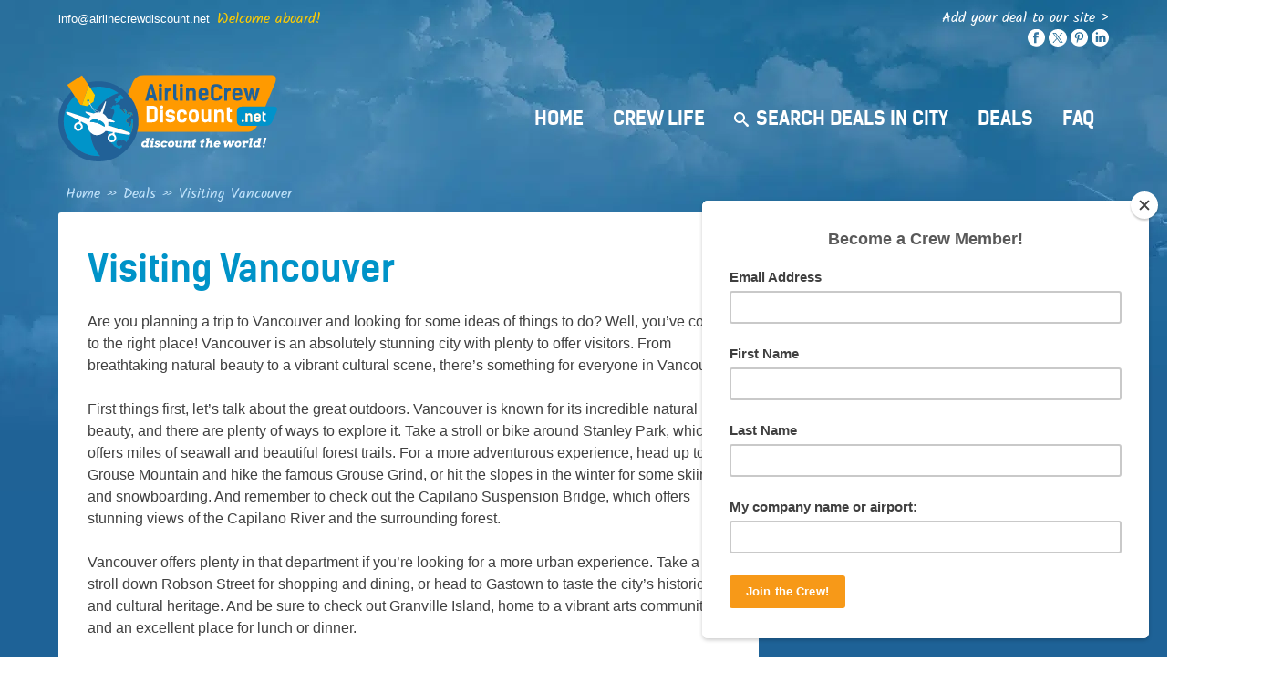

--- FILE ---
content_type: text/html; charset=UTF-8
request_url: https://airlinecrewdiscount.net/deals/visiting-vancouver/
body_size: 28999
content:
<!DOCTYPE html>
<html lang="en-US">
<head>
<meta charset="UTF-8">
<meta name="viewport" content="width=device-width, initial-scale=1">
<link rel="profile" href="https://gmpg.org/xfn/11">

<meta name='robots' content='index, follow, max-image-preview:large, max-snippet:-1, max-video-preview:-1' />
	<style></style>
	
            <script data-no-defer="1" data-ezscrex="false" data-cfasync="false" data-pagespeed-no-defer data-cookieconsent="ignore">
                var ctPublicFunctions = {"_ajax_nonce":"3a3fb455a7","_rest_nonce":"f9dc77d906","_ajax_url":"\/wp-admin\/admin-ajax.php","_rest_url":"https:\/\/airlinecrewdiscount.net\/wp-json\/","data__cookies_type":"none","data__ajax_type":"rest","data__bot_detector_enabled":0,"data__frontend_data_log_enabled":1,"cookiePrefix":"","wprocket_detected":true,"host_url":"airlinecrewdiscount.net","text__ee_click_to_select":"Click to select the whole data","text__ee_original_email":"The complete one is","text__ee_got_it":"Got it","text__ee_blocked":"Blocked","text__ee_cannot_connect":"Cannot connect","text__ee_cannot_decode":"Can not decode email. Unknown reason","text__ee_email_decoder":"CleanTalk email decoder","text__ee_wait_for_decoding":"The magic is on the way!","text__ee_decoding_process":"Please wait a few seconds while we decode the contact data."}
            </script>
        
            <script data-no-defer="1" data-ezscrex="false" data-cfasync="false" data-pagespeed-no-defer data-cookieconsent="ignore">
                var ctPublic = {"_ajax_nonce":"3a3fb455a7","settings__forms__check_internal":"0","settings__forms__check_external":"0","settings__forms__force_protection":0,"settings__forms__search_test":"1","settings__forms__wc_add_to_cart":"0","settings__data__bot_detector_enabled":0,"settings__sfw__anti_crawler":0,"blog_home":"https:\/\/airlinecrewdiscount.net\/","pixel__setting":"3","pixel__enabled":true,"pixel__url":"https:\/\/moderate3.cleantalk.org\/pixel\/fcd46bae3d0dd3459602db46f2fc960b.gif","data__email_check_before_post":"1","data__email_check_exist_post":0,"data__cookies_type":"none","data__key_is_ok":true,"data__visible_fields_required":true,"wl_brandname":"Anti-Spam by CleanTalk","wl_brandname_short":"CleanTalk","ct_checkjs_key":"5c3cb13c74ca35f60f3310ef30cd2ee94f6a7d7c05f4a31f6f874a0dd5f278ce","emailEncoderPassKey":"bc689b8a21b2fa4d336160e9be365c92","bot_detector_forms_excluded":"W10=","advancedCacheExists":true,"varnishCacheExists":false,"wc_ajax_add_to_cart":false}
            </script>
        <link rel="canonical" href="https://airlinecrewdiscount.net/deals/visiting-vancouver/">
<meta name="description" content="Are you planning a trip to Vancouver and looking for some ideas of things to do? Well, you&#039;ve come to the right place! Vancouver is an absolutely stunning city">
<meta property="og:title" content="Visiting Vancouver - AirlineCrewDiscount">
<meta property="og:type" content="article">
<meta property="og:description" content="Are you planning a trip to Vancouver and looking for some ideas of things to do? Well, you&#039;ve come to the right place! Vancouver is an absolutely stunning city">
<meta property="og:url" content="https://airlinecrewdiscount.net/deals/visiting-vancouver/">
<meta property="og:locale" content="en_US">
<meta property="og:site_name" content="AirlineCrewDiscount">
<meta property="article:published_time" content="2023-01-28T18:04:00+00:00">
<meta property="article:modified_time" content="2023-01-28T18:04:00+00:00">
<meta property="og:updated_time" content="2023-01-28T18:04:00+00:00">
<meta name="twitter:card" content="summary_large_image">
<meta name="author" content="AirlineCrewDiscount Welcome Aboard!">
<meta name="date" content="2023-01-28T18:04:00+00:00">

	<!-- This site is optimized with the Yoast SEO plugin v26.7 - https://yoast.com/wordpress/plugins/seo/ -->
	<title>Visiting Vancouver - AirlineCrewDiscount</title>
<link crossorigin data-rocket-preload as="font" href="https://airlinecrewdiscount.net/wp-content/themes/acd/dist/Kalam-Regular.05432553.woff2" rel="preload">
<link crossorigin data-rocket-preload as="font" href="https://airlinecrewdiscount.net/wp-content/themes/acd/dist/kelson_sans_bold-webfont.e3fadd23.woff2" rel="preload">
<style id="wpr-usedcss">img:is([sizes=auto i],[sizes^="auto," i]){contain-intrinsic-size:3000px 1500px}:where(.wp-block-button__link){border-radius:9999px;box-shadow:none;padding:calc(.667em + 2px) calc(1.333em + 2px);text-decoration:none}:root :where(.wp-block-button .wp-block-button__link.is-style-outline),:root :where(.wp-block-button.is-style-outline>.wp-block-button__link){border:2px solid;padding:.667em 1.333em}:root :where(.wp-block-button .wp-block-button__link.is-style-outline:not(.has-text-color)),:root :where(.wp-block-button.is-style-outline>.wp-block-button__link:not(.has-text-color)){color:currentColor}:root :where(.wp-block-button .wp-block-button__link.is-style-outline:not(.has-background)),:root :where(.wp-block-button.is-style-outline>.wp-block-button__link:not(.has-background)){background-color:initial;background-image:none}:where(.wp-block-calendar table:not(.has-background) th){background:#ddd}:where(.wp-block-columns){margin-bottom:1.75em}:where(.wp-block-columns.has-background){padding:1.25em 2.375em}:where(.wp-block-post-comments input[type=submit]){border:none}:where(.wp-block-cover-image:not(.has-text-color)),:where(.wp-block-cover:not(.has-text-color)){color:#fff}:where(.wp-block-cover-image.is-light:not(.has-text-color)),:where(.wp-block-cover.is-light:not(.has-text-color)){color:#000}:root :where(.wp-block-cover h1:not(.has-text-color)),:root :where(.wp-block-cover h2:not(.has-text-color)),:root :where(.wp-block-cover h3:not(.has-text-color)),:root :where(.wp-block-cover h4:not(.has-text-color)),:root :where(.wp-block-cover h5:not(.has-text-color)),:root :where(.wp-block-cover h6:not(.has-text-color)),:root :where(.wp-block-cover p:not(.has-text-color)){color:inherit}:where(.wp-block-file){margin-bottom:1.5em}:where(.wp-block-file__button){border-radius:2em;display:inline-block;padding:.5em 1em}:where(.wp-block-file__button):is(a):active,:where(.wp-block-file__button):is(a):focus,:where(.wp-block-file__button):is(a):hover,:where(.wp-block-file__button):is(a):visited{box-shadow:none;color:#fff;opacity:.85;text-decoration:none}:where(.wp-block-group.wp-block-group-is-layout-constrained){position:relative}:root :where(.wp-block-image.is-style-rounded img,.wp-block-image .is-style-rounded img){border-radius:9999px}:where(.wp-block-latest-comments:not([style*=line-height] .wp-block-latest-comments__comment)){line-height:1.1}:where(.wp-block-latest-comments:not([style*=line-height] .wp-block-latest-comments__comment-excerpt p)){line-height:1.8}:root :where(.wp-block-latest-posts.is-grid){padding:0}:root :where(.wp-block-latest-posts.wp-block-latest-posts__list){padding-left:0}ol,ul{box-sizing:border-box}:root :where(.wp-block-list.has-background){padding:1.25em 2.375em}:where(.wp-block-navigation.has-background .wp-block-navigation-item a:not(.wp-element-button)),:where(.wp-block-navigation.has-background .wp-block-navigation-submenu a:not(.wp-element-button)){padding:.5em 1em}:where(.wp-block-navigation .wp-block-navigation__submenu-container .wp-block-navigation-item a:not(.wp-element-button)),:where(.wp-block-navigation .wp-block-navigation__submenu-container .wp-block-navigation-submenu a:not(.wp-element-button)),:where(.wp-block-navigation .wp-block-navigation__submenu-container .wp-block-navigation-submenu button.wp-block-navigation-item__content),:where(.wp-block-navigation .wp-block-navigation__submenu-container .wp-block-pages-list__item button.wp-block-navigation-item__content){padding:.5em 1em}:root :where(p.has-background){padding:1.25em 2.375em}:where(p.has-text-color:not(.has-link-color)) a{color:inherit}:where(.wp-block-post-comments-form) input:not([type=submit]),:where(.wp-block-post-comments-form) textarea{border:1px solid #949494;font-family:inherit;font-size:1em}:where(.wp-block-post-comments-form) input:where(:not([type=submit]):not([type=checkbox])),:where(.wp-block-post-comments-form) textarea{padding:calc(.667em + 2px)}:where(.wp-block-post-excerpt){box-sizing:border-box;margin-bottom:var(--wp--style--block-gap);margin-top:var(--wp--style--block-gap)}:where(.wp-block-preformatted.has-background){padding:1.25em 2.375em}:where(.wp-block-search__button){border:1px solid #ccc;padding:6px 10px}:where(.wp-block-search__input){font-family:inherit;font-size:inherit;font-style:inherit;font-weight:inherit;letter-spacing:inherit;line-height:inherit;text-transform:inherit}:where(.wp-block-search__button-inside .wp-block-search__inside-wrapper){border:1px solid #949494;box-sizing:border-box;padding:4px}:where(.wp-block-search__button-inside .wp-block-search__inside-wrapper) .wp-block-search__input{border:none;border-radius:0;padding:0 4px}:where(.wp-block-search__button-inside .wp-block-search__inside-wrapper) .wp-block-search__input:focus{outline:0}:where(.wp-block-search__button-inside .wp-block-search__inside-wrapper) :where(.wp-block-search__button){padding:4px 8px}:root :where(.wp-block-separator.is-style-dots){height:auto;line-height:1;text-align:center}:root :where(.wp-block-separator.is-style-dots):before{color:currentColor;content:"···";font-family:serif;font-size:1.5em;letter-spacing:2em;padding-left:2em}:root :where(.wp-block-site-logo.is-style-rounded){border-radius:9999px}:where(.wp-block-social-links:not(.is-style-logos-only)) .wp-social-link{background-color:#f0f0f0;color:#444}:where(.wp-block-social-links:not(.is-style-logos-only)) .wp-social-link-amazon{background-color:#f90;color:#fff}:where(.wp-block-social-links:not(.is-style-logos-only)) .wp-social-link-bandcamp{background-color:#1ea0c3;color:#fff}:where(.wp-block-social-links:not(.is-style-logos-only)) .wp-social-link-behance{background-color:#0757fe;color:#fff}:where(.wp-block-social-links:not(.is-style-logos-only)) .wp-social-link-bluesky{background-color:#0a7aff;color:#fff}:where(.wp-block-social-links:not(.is-style-logos-only)) .wp-social-link-codepen{background-color:#1e1f26;color:#fff}:where(.wp-block-social-links:not(.is-style-logos-only)) .wp-social-link-deviantart{background-color:#02e49b;color:#fff}:where(.wp-block-social-links:not(.is-style-logos-only)) .wp-social-link-dribbble{background-color:#e94c89;color:#fff}:where(.wp-block-social-links:not(.is-style-logos-only)) .wp-social-link-dropbox{background-color:#4280ff;color:#fff}:where(.wp-block-social-links:not(.is-style-logos-only)) .wp-social-link-etsy{background-color:#f45800;color:#fff}:where(.wp-block-social-links:not(.is-style-logos-only)) .wp-social-link-facebook{background-color:#0866ff;color:#fff}:where(.wp-block-social-links:not(.is-style-logos-only)) .wp-social-link-fivehundredpx{background-color:#000;color:#fff}:where(.wp-block-social-links:not(.is-style-logos-only)) .wp-social-link-flickr{background-color:#0461dd;color:#fff}:where(.wp-block-social-links:not(.is-style-logos-only)) .wp-social-link-foursquare{background-color:#e65678;color:#fff}:where(.wp-block-social-links:not(.is-style-logos-only)) .wp-social-link-github{background-color:#24292d;color:#fff}:where(.wp-block-social-links:not(.is-style-logos-only)) .wp-social-link-goodreads{background-color:#eceadd;color:#382110}:where(.wp-block-social-links:not(.is-style-logos-only)) .wp-social-link-google{background-color:#ea4434;color:#fff}:where(.wp-block-social-links:not(.is-style-logos-only)) .wp-social-link-gravatar{background-color:#1d4fc4;color:#fff}:where(.wp-block-social-links:not(.is-style-logos-only)) .wp-social-link-instagram{background-color:#f00075;color:#fff}:where(.wp-block-social-links:not(.is-style-logos-only)) .wp-social-link-lastfm{background-color:#e21b24;color:#fff}:where(.wp-block-social-links:not(.is-style-logos-only)) .wp-social-link-linkedin{background-color:#0d66c2;color:#fff}:where(.wp-block-social-links:not(.is-style-logos-only)) .wp-social-link-mastodon{background-color:#3288d4;color:#fff}:where(.wp-block-social-links:not(.is-style-logos-only)) .wp-social-link-medium{background-color:#000;color:#fff}:where(.wp-block-social-links:not(.is-style-logos-only)) .wp-social-link-meetup{background-color:#f6405f;color:#fff}:where(.wp-block-social-links:not(.is-style-logos-only)) .wp-social-link-patreon{background-color:#000;color:#fff}:where(.wp-block-social-links:not(.is-style-logos-only)) .wp-social-link-pinterest{background-color:#e60122;color:#fff}:where(.wp-block-social-links:not(.is-style-logos-only)) .wp-social-link-pocket{background-color:#ef4155;color:#fff}:where(.wp-block-social-links:not(.is-style-logos-only)) .wp-social-link-reddit{background-color:#ff4500;color:#fff}:where(.wp-block-social-links:not(.is-style-logos-only)) .wp-social-link-skype{background-color:#0478d7;color:#fff}:where(.wp-block-social-links:not(.is-style-logos-only)) .wp-social-link-snapchat{background-color:#fefc00;color:#fff;stroke:#000}:where(.wp-block-social-links:not(.is-style-logos-only)) .wp-social-link-soundcloud{background-color:#ff5600;color:#fff}:where(.wp-block-social-links:not(.is-style-logos-only)) .wp-social-link-spotify{background-color:#1bd760;color:#fff}:where(.wp-block-social-links:not(.is-style-logos-only)) .wp-social-link-telegram{background-color:#2aabee;color:#fff}:where(.wp-block-social-links:not(.is-style-logos-only)) .wp-social-link-threads{background-color:#000;color:#fff}:where(.wp-block-social-links:not(.is-style-logos-only)) .wp-social-link-tiktok{background-color:#000;color:#fff}:where(.wp-block-social-links:not(.is-style-logos-only)) .wp-social-link-tumblr{background-color:#011835;color:#fff}:where(.wp-block-social-links:not(.is-style-logos-only)) .wp-social-link-twitch{background-color:#6440a4;color:#fff}:where(.wp-block-social-links:not(.is-style-logos-only)) .wp-social-link-twitter{background-color:#1da1f2;color:#fff}:where(.wp-block-social-links:not(.is-style-logos-only)) .wp-social-link-vimeo{background-color:#1eb7ea;color:#fff}:where(.wp-block-social-links:not(.is-style-logos-only)) .wp-social-link-vk{background-color:#4680c2;color:#fff}:where(.wp-block-social-links:not(.is-style-logos-only)) .wp-social-link-wordpress{background-color:#3499cd;color:#fff}:where(.wp-block-social-links:not(.is-style-logos-only)) .wp-social-link-whatsapp{background-color:#25d366;color:#fff}:where(.wp-block-social-links:not(.is-style-logos-only)) .wp-social-link-x{background-color:#000;color:#fff}:where(.wp-block-social-links:not(.is-style-logos-only)) .wp-social-link-yelp{background-color:#d32422;color:#fff}:where(.wp-block-social-links:not(.is-style-logos-only)) .wp-social-link-youtube{background-color:red;color:#fff}:where(.wp-block-social-links.is-style-logos-only) .wp-social-link{background:0 0}:where(.wp-block-social-links.is-style-logos-only) .wp-social-link svg{height:1.25em;width:1.25em}:where(.wp-block-social-links.is-style-logos-only) .wp-social-link-amazon{color:#f90}:where(.wp-block-social-links.is-style-logos-only) .wp-social-link-bandcamp{color:#1ea0c3}:where(.wp-block-social-links.is-style-logos-only) .wp-social-link-behance{color:#0757fe}:where(.wp-block-social-links.is-style-logos-only) .wp-social-link-bluesky{color:#0a7aff}:where(.wp-block-social-links.is-style-logos-only) .wp-social-link-codepen{color:#1e1f26}:where(.wp-block-social-links.is-style-logos-only) .wp-social-link-deviantart{color:#02e49b}:where(.wp-block-social-links.is-style-logos-only) .wp-social-link-dribbble{color:#e94c89}:where(.wp-block-social-links.is-style-logos-only) .wp-social-link-dropbox{color:#4280ff}:where(.wp-block-social-links.is-style-logos-only) .wp-social-link-etsy{color:#f45800}:where(.wp-block-social-links.is-style-logos-only) .wp-social-link-facebook{color:#0866ff}:where(.wp-block-social-links.is-style-logos-only) .wp-social-link-fivehundredpx{color:#000}:where(.wp-block-social-links.is-style-logos-only) .wp-social-link-flickr{color:#0461dd}:where(.wp-block-social-links.is-style-logos-only) .wp-social-link-foursquare{color:#e65678}:where(.wp-block-social-links.is-style-logos-only) .wp-social-link-github{color:#24292d}:where(.wp-block-social-links.is-style-logos-only) .wp-social-link-goodreads{color:#382110}:where(.wp-block-social-links.is-style-logos-only) .wp-social-link-google{color:#ea4434}:where(.wp-block-social-links.is-style-logos-only) .wp-social-link-gravatar{color:#1d4fc4}:where(.wp-block-social-links.is-style-logos-only) .wp-social-link-instagram{color:#f00075}:where(.wp-block-social-links.is-style-logos-only) .wp-social-link-lastfm{color:#e21b24}:where(.wp-block-social-links.is-style-logos-only) .wp-social-link-linkedin{color:#0d66c2}:where(.wp-block-social-links.is-style-logos-only) .wp-social-link-mastodon{color:#3288d4}:where(.wp-block-social-links.is-style-logos-only) .wp-social-link-medium{color:#000}:where(.wp-block-social-links.is-style-logos-only) .wp-social-link-meetup{color:#f6405f}:where(.wp-block-social-links.is-style-logos-only) .wp-social-link-patreon{color:#000}:where(.wp-block-social-links.is-style-logos-only) .wp-social-link-pinterest{color:#e60122}:where(.wp-block-social-links.is-style-logos-only) .wp-social-link-pocket{color:#ef4155}:where(.wp-block-social-links.is-style-logos-only) .wp-social-link-reddit{color:#ff4500}:where(.wp-block-social-links.is-style-logos-only) .wp-social-link-skype{color:#0478d7}:where(.wp-block-social-links.is-style-logos-only) .wp-social-link-snapchat{color:#fff;stroke:#000}:where(.wp-block-social-links.is-style-logos-only) .wp-social-link-soundcloud{color:#ff5600}:where(.wp-block-social-links.is-style-logos-only) .wp-social-link-spotify{color:#1bd760}:where(.wp-block-social-links.is-style-logos-only) .wp-social-link-telegram{color:#2aabee}:where(.wp-block-social-links.is-style-logos-only) .wp-social-link-threads{color:#000}:where(.wp-block-social-links.is-style-logos-only) .wp-social-link-tiktok{color:#000}:where(.wp-block-social-links.is-style-logos-only) .wp-social-link-tumblr{color:#011835}:where(.wp-block-social-links.is-style-logos-only) .wp-social-link-twitch{color:#6440a4}:where(.wp-block-social-links.is-style-logos-only) .wp-social-link-twitter{color:#1da1f2}:where(.wp-block-social-links.is-style-logos-only) .wp-social-link-vimeo{color:#1eb7ea}:where(.wp-block-social-links.is-style-logos-only) .wp-social-link-vk{color:#4680c2}:where(.wp-block-social-links.is-style-logos-only) .wp-social-link-whatsapp{color:#25d366}:where(.wp-block-social-links.is-style-logos-only) .wp-social-link-wordpress{color:#3499cd}:where(.wp-block-social-links.is-style-logos-only) .wp-social-link-x{color:#000}:where(.wp-block-social-links.is-style-logos-only) .wp-social-link-yelp{color:#d32422}:where(.wp-block-social-links.is-style-logos-only) .wp-social-link-youtube{color:red}:root :where(.wp-block-social-links .wp-social-link a){padding:.25em}:root :where(.wp-block-social-links.is-style-logos-only .wp-social-link a){padding:0}:root :where(.wp-block-social-links.is-style-pill-shape .wp-social-link a){padding-left:.66667em;padding-right:.66667em}:root :where(.wp-block-tag-cloud.is-style-outline){display:flex;flex-wrap:wrap;gap:1ch}:root :where(.wp-block-tag-cloud.is-style-outline a){border:1px solid;font-size:unset!important;margin-right:0;padding:1ch 2ch;text-decoration:none!important}:root :where(.wp-block-table-of-contents){box-sizing:border-box}:where(.wp-block-term-description){box-sizing:border-box;margin-bottom:var(--wp--style--block-gap);margin-top:var(--wp--style--block-gap)}:where(pre.wp-block-verse){font-family:inherit}:root{--wp--preset--font-size--normal:16px;--wp--preset--font-size--huge:42px}.screen-reader-text{border:0;clip:rect(1px,1px,1px,1px);clip-path:inset(50%);height:1px;margin:-1px;overflow:hidden;padding:0;position:absolute;width:1px;word-wrap:normal!important}.screen-reader-text:focus{background-color:#ddd;clip:auto!important;clip-path:none;color:#444;display:block;font-size:1em;height:auto;left:5px;line-height:normal;padding:15px 23px 14px;text-decoration:none;top:5px;width:auto;z-index:100000}html :where(.has-border-color){border-style:solid}html :where([style*=border-top-color]){border-top-style:solid}html :where([style*=border-right-color]){border-right-style:solid}html :where([style*=border-bottom-color]){border-bottom-style:solid}html :where([style*=border-left-color]){border-left-style:solid}html :where([style*=border-width]){border-style:solid}html :where([style*=border-top-width]){border-top-style:solid}html :where([style*=border-right-width]){border-right-style:solid}html :where([style*=border-bottom-width]){border-bottom-style:solid}html :where([style*=border-left-width]){border-left-style:solid}html :where(img[class*=wp-image-]){height:auto;max-width:100%}:where(figure){margin:0 0 1em}html :where(.is-position-sticky){--wp-admin--admin-bar--position-offset:var(--wp-admin--admin-bar--height,0px)}@media screen and (max-width:600px){html :where(.is-position-sticky){--wp-admin--admin-bar--position-offset:0px}}:root{--wp--preset--aspect-ratio--square:1;--wp--preset--aspect-ratio--4-3:4/3;--wp--preset--aspect-ratio--3-4:3/4;--wp--preset--aspect-ratio--3-2:3/2;--wp--preset--aspect-ratio--2-3:2/3;--wp--preset--aspect-ratio--16-9:16/9;--wp--preset--aspect-ratio--9-16:9/16;--wp--preset--color--black:#000000;--wp--preset--color--cyan-bluish-gray:#abb8c3;--wp--preset--color--white:#ffffff;--wp--preset--color--pale-pink:#f78da7;--wp--preset--color--vivid-red:#cf2e2e;--wp--preset--color--luminous-vivid-orange:#ff6900;--wp--preset--color--luminous-vivid-amber:#fcb900;--wp--preset--color--light-green-cyan:#7bdcb5;--wp--preset--color--vivid-green-cyan:#00d084;--wp--preset--color--pale-cyan-blue:#8ed1fc;--wp--preset--color--vivid-cyan-blue:#0693e3;--wp--preset--color--vivid-purple:#9b51e0;--wp--preset--gradient--vivid-cyan-blue-to-vivid-purple:linear-gradient(135deg,rgba(6, 147, 227, 1) 0%,rgb(155, 81, 224) 100%);--wp--preset--gradient--light-green-cyan-to-vivid-green-cyan:linear-gradient(135deg,rgb(122, 220, 180) 0%,rgb(0, 208, 130) 100%);--wp--preset--gradient--luminous-vivid-amber-to-luminous-vivid-orange:linear-gradient(135deg,rgba(252, 185, 0, 1) 0%,rgba(255, 105, 0, 1) 100%);--wp--preset--gradient--luminous-vivid-orange-to-vivid-red:linear-gradient(135deg,rgba(255, 105, 0, 1) 0%,rgb(207, 46, 46) 100%);--wp--preset--gradient--very-light-gray-to-cyan-bluish-gray:linear-gradient(135deg,rgb(238, 238, 238) 0%,rgb(169, 184, 195) 100%);--wp--preset--gradient--cool-to-warm-spectrum:linear-gradient(135deg,rgb(74, 234, 220) 0%,rgb(151, 120, 209) 20%,rgb(207, 42, 186) 40%,rgb(238, 44, 130) 60%,rgb(251, 105, 98) 80%,rgb(254, 248, 76) 100%);--wp--preset--gradient--blush-light-purple:linear-gradient(135deg,rgb(255, 206, 236) 0%,rgb(152, 150, 240) 100%);--wp--preset--gradient--blush-bordeaux:linear-gradient(135deg,rgb(254, 205, 165) 0%,rgb(254, 45, 45) 50%,rgb(107, 0, 62) 100%);--wp--preset--gradient--luminous-dusk:linear-gradient(135deg,rgb(255, 203, 112) 0%,rgb(199, 81, 192) 50%,rgb(65, 88, 208) 100%);--wp--preset--gradient--pale-ocean:linear-gradient(135deg,rgb(255, 245, 203) 0%,rgb(182, 227, 212) 50%,rgb(51, 167, 181) 100%);--wp--preset--gradient--electric-grass:linear-gradient(135deg,rgb(202, 248, 128) 0%,rgb(113, 206, 126) 100%);--wp--preset--gradient--midnight:linear-gradient(135deg,rgb(2, 3, 129) 0%,rgb(40, 116, 252) 100%);--wp--preset--font-size--small:13px;--wp--preset--font-size--medium:20px;--wp--preset--font-size--large:36px;--wp--preset--font-size--x-large:42px;--wp--preset--spacing--20:0.44rem;--wp--preset--spacing--30:0.67rem;--wp--preset--spacing--40:1rem;--wp--preset--spacing--50:1.5rem;--wp--preset--spacing--60:2.25rem;--wp--preset--spacing--70:3.38rem;--wp--preset--spacing--80:5.06rem;--wp--preset--shadow--natural:6px 6px 9px rgba(0, 0, 0, .2);--wp--preset--shadow--deep:12px 12px 50px rgba(0, 0, 0, .4);--wp--preset--shadow--sharp:6px 6px 0px rgba(0, 0, 0, .2);--wp--preset--shadow--outlined:6px 6px 0px -3px rgba(255, 255, 255, 1),6px 6px rgba(0, 0, 0, 1);--wp--preset--shadow--crisp:6px 6px 0px rgba(0, 0, 0, 1)}:where(.is-layout-flex){gap:.5em}:where(.is-layout-grid){gap:.5em}:where(.wp-block-post-template.is-layout-flex){gap:1.25em}:where(.wp-block-post-template.is-layout-grid){gap:1.25em}:where(.wp-block-columns.is-layout-flex){gap:2em}:where(.wp-block-columns.is-layout-grid){gap:2em}:root :where(.wp-block-pullquote){font-size:1.5em;line-height:1.6}input[class*=apbct].apbct_special_field{display:none!important}.apbct-tooltip{border-radius:5px;background:#d3d3d3}.comment-form-cookies-consent{width:100%;overflow:hidden}.apbct-tooltip{display:none;position:inherit;margin-top:5px;left:5px;opacity:.9}.apbct-popup-fade:before{content:'';background:#000;position:fixed;left:0;top:0;width:100%;height:100%;opacity:.7;z-index:9999}.apbct-popup{position:fixed;top:20%;left:50%;padding:20px;width:360px;margin-left:-200px;background:#fff;border:1px solid;border-radius:4px;z-index:99999;opacity:1}.apbct-check_email_exist-bad_email,.apbct-check_email_exist-good_email,.apbct-check_email_exist-load{z-index:9999;margin:0 6px;transition:none!important;background-size:contain;background-repeat:no-repeat;background-position-x:right;background-position-y:center;cursor:pointer}.apbct-check_email_exist-load{background-size:contain;background-image:url(https://airlinecrewdiscount.net/wp-content/plugins/cleantalk-spam-protect/css/images/checking_email.gif)}.apbct-check_email_exist-block{position:fixed;display:block}.apbct-check_email_exist-good_email{background-image:url(https://airlinecrewdiscount.net/wp-content/plugins/cleantalk-spam-protect/css/images/good_email.svg)}.apbct-check_email_exist-bad_email{background-image:url(https://airlinecrewdiscount.net/wp-content/plugins/cleantalk-spam-protect/css/images/bad_email.svg)}.apbct-check_email_exist-popup_description{display:none;position:fixed;padding:2px;border:1px solid #e5e8ed;border-radius:16px 16px 0;background:#fff;background-position-x:right;font-size:14px;text-align:center;transition:all 1s ease-out}@media screen and (max-width:782px){.apbct-check_email_exist-popup_description{width:100%}}.ct-encoded-form-forbidden{display:block;border:1px solid red;padding:10px;background:#fdd;color:red;font-weight:700}.apbct_dog_one,.apbct_dog_three,.apbct_dog_two{animation-duration:1.5s;animation-iteration-count:infinite;animation-name:apbct_dog}.apbct-email-encoder-popup{width:30vw;min-width:400px;font-size:16px}.apbct-email-encoder--popup-header{font-size:16px;color:#333}.apbct-email-encoder-elements_center{display:flex;flex-direction:column;justify-content:center;align-items:center;font-size:16px!important;color:#000!important}.top-margin-long{margin-top:5px}.apbct-tooltip{display:none}.apbct-email-encoder-select-whole-email{-webkit-user-select:all;user-select:all}.apbct-email-encoder-got-it-button{all:unset;margin-top:10px;padding:5px 10px;border-radius:5px;background-color:#333;color:#fff;cursor:pointer;transition:background-color .3s}.apbct-ee-animation-wrapper{display:flex;height:60px;justify-content:center;font-size:16px;align-items:center}.apbct_dog{margin:0 5px;color:transparent;text-shadow:0 0 2px #aaa}.apbct_dog_one{animation-delay:0s}.apbct_dog_two{animation-delay:.5s}.apbct_dog_three{animation-delay:1s}@keyframes apbct_dog{0%,100%,75%{scale:100%;color:transparent;text-shadow:0 0 2px #aaa}25%{scale:200%;color:unset;text-shadow:unset}}@media screen and (max-width:782px){.apbct-email-encoder-popup{width:20vw;min-width:200px;font-size:16px;top:20%;left:75%}.apbct-email-encoder-elements_center{flex-direction:column!important;text-align:center}}.cmplz-blocked-content-notice{display:none}.cmplz-blocked-content-container,.cmplz-wp-video{animation-name:cmplz-fadein;animation-duration:.6s;background:#fff;border:0;border-radius:3px;box-shadow:0 0 1px 0 rgba(0,0,0,.5),0 1px 10px 0 rgba(0,0,0,.15);display:flex;justify-content:center;align-items:center;background-repeat:no-repeat!important;background-size:cover!important;height:inherit;position:relative}.cmplz-blocked-content-container iframe,.cmplz-wp-video iframe{visibility:hidden;max-height:100%;border:0!important}.cmplz-blocked-content-container .cmplz-blocked-content-notice,.cmplz-wp-video .cmplz-blocked-content-notice{white-space:normal;text-transform:initial;position:absolute!important;width:100%;top:50%;left:50%;transform:translate(-50%,-50%);max-width:300px;font-size:14px;padding:10px;background-color:rgba(0,0,0,.5);color:#fff;text-align:center;z-index:98;line-height:23px}.cmplz-blocked-content-container .cmplz-blocked-content-notice .cmplz-links,.cmplz-wp-video .cmplz-blocked-content-notice .cmplz-links{display:block;margin-bottom:10px}.cmplz-blocked-content-container .cmplz-blocked-content-notice .cmplz-links a,.cmplz-wp-video .cmplz-blocked-content-notice .cmplz-links a{color:#fff}.cmplz-blocked-content-container div div{display:none}.cmplz-wp-video .cmplz-placeholder-element{width:100%;height:inherit}@keyframes cmplz-fadein{from{opacity:0}to{opacity:1}}html{-webkit-text-size-adjust:100%;-ms-text-size-adjust:100%;-webkit-font-smoothing:antialiased;-moz-osx-font-smoothing:grayscale;font-family:sans-serif}body{margin:0}article,aside,footer,header,main,nav,section{display:block}progress,video{vertical-align:baseline;display:inline-block}[hidden],template{display:none}a{background-color:rgba(0,0,0,0)}a:active,a:hover{outline:0}strong{font-weight:700}h1{margin:.67em 0;font-size:2em}small{font-size:80%}img{border:0}svg:not(:root){overflow:hidden}code{font-family:monospace;font-size:1em}button,input,optgroup,select,textarea{color:inherit;font:inherit;margin:0}button{overflow:visible}button,select{text-transform:none}button,html input[type=button],input[type=submit]{-webkit-appearance:button;cursor:pointer}button[disabled],html input[disabled]{cursor:default}button::-moz-focus-inner,input::-moz-focus-inner{border:0;padding:0}input{line-height:normal}input[type=checkbox],input[type=radio]{box-sizing:border-box;padding:0}input[type=number]::-webkit-inner-spin-button,input[type=number]::-webkit-outer-spin-button{height:auto}input[type=search]::-webkit-search-cancel-button,input[type=search]::-webkit-search-decoration{-webkit-appearance:none}fieldset{border:1px solid silver;margin:0 2px;padding:.35em .625em .75em}legend{border:0;padding:0}textarea{overflow:auto}optgroup{font-weight:700}table{border-collapse:collapse;border-spacing:0}html{box-sizing:border-box}*,:after,:before{box-sizing:inherit}body{background:#fff}ol,ul{margin:0 0 1.5em;padding-left:0}ul{list-style:disc}ol{list-style:decimal}li>ol,li>ul{margin-bottom:0;margin-left:1.5em}dt{font-weight:700}img{height:auto;max-width:100%;display:block}table{width:100%;margin:0 0 1.5em}.row{-ms-flex-wrap:wrap;flex-wrap:wrap;display:-ms-flexbox;display:flex}.container{width:90%;max-width:1200px;margin:0 auto;position:relative}.col-xs-12{max-width:100%;-ms-flex-preferred-size:100%;flex-basis:100%}@media (min-width:48em){.offset-sm-1{margin-left:8.33333%}.col-sm-3{max-width:25%;-ms-flex-preferred-size:25%;flex-basis:25%}.col-sm-8{max-width:66.6667%;-ms-flex-preferred-size:66.6667%;flex-basis:66.6667%}.main-navigation li:not(.menu-dots):not(.current_page_item):not(.btn):not(.menu__head):not(.current-menu-ancestor)>a{position:relative}.main-navigation li:not(.menu-dots):not(.current_page_item):not(.btn):not(.menu__head):not(.current-menu-ancestor)>a:after{content:"";width:100%;height:2px;background:linear-gradient(270deg,rgba(30,98,151,0) 50%,#f7991c 50%) 100% 100%/200% 100%;transition:all .3s ease-out;display:inline-table;position:absolute;bottom:-2px;left:0}.main-navigation li:not(.menu-dots):not(.current_page_item):not(.btn):not(.menu__head):not(.current-menu-ancestor)>a:hover:after{background-position:0 100%}}@media (min-width:62em){.offset-md-1{margin-left:8.33333%}.col-md-2{max-width:16.6667%;-ms-flex-preferred-size:16.6667%;flex-basis:16.6667%}.col-md-3{max-width:25%;-ms-flex-preferred-size:25%;flex-basis:25%}.col-md-5{max-width:41.6667%;-ms-flex-preferred-size:41.6667%;flex-basis:41.6667%}.col-md-6{max-width:50%;-ms-flex-preferred-size:50%;flex-basis:50%}.col-md-7{max-width:58.3333%;-ms-flex-preferred-size:58.3333%;flex-basis:58.3333%}}@font-face{font-family:Kalam;src:url(https://airlinecrewdiscount.net/wp-content/themes/acd/dist/Kalam-Regular.4e836019.eot);src:url(https://airlinecrewdiscount.net/wp-content/themes/acd/dist/Kalam-Regular.4e836019.eot#iefix) format("embedded-opentype"),url(https://airlinecrewdiscount.net/wp-content/themes/acd/dist/Kalam-Regular.05432553.woff2) format("woff2"),url(https://airlinecrewdiscount.net/wp-content/themes/acd/dist/Kalam-Regular.2ee3f0be.woff) format("woff"),url(https://airlinecrewdiscount.net/wp-content/themes/acd/dist/Kalam-Regular.c8b12fe3.ttf) format("truetype"),url(https://airlinecrewdiscount.net/wp-content/themes/acd/dist/Kalam-Regular.45cd6a35.svg#Kalam-Regular) format("svg");font-weight:400;font-style:normal;font-display:swap}@font-face{font-family:ksansb;src:url(https://airlinecrewdiscount.net/wp-content/themes/acd/dist/kelson_sans_bold-webfont.3e109d3b.eot);src:url(https://airlinecrewdiscount.net/wp-content/themes/acd/dist/kelson_sans_bold-webfont.3e109d3b.eot#iefix) format("embedded-opentype"),url(https://airlinecrewdiscount.net/wp-content/themes/acd/dist/kelson_sans_bold-webfont.e3fadd23.woff2) format("woff2"),url(https://airlinecrewdiscount.net/wp-content/themes/acd/dist/kelson_sans_bold-webfont.c2d806f1.woff) format("woff"),url(https://airlinecrewdiscount.net/wp-content/themes/acd/dist/kelson_sans_bold-webfont.c80f3182.ttf) format("truetype"),url(https://airlinecrewdiscount.net/wp-content/themes/acd/dist/kelson_sans_bold-webfont.6282eadf.svg#kelson_sansbold) format("svg");font-weight:400;font-style:normal;font-display:swap}body,button,input,select,textarea{color:#404040;font-family:-apple-system,BlinkMacSystemFont,'Segoe UI',Roboto,Oxygen-Sans,Ubuntu,Cantarell,'Helvetica Neue',sans-serif;font-size:1rem;line-height:1.5}h1,h2,h3{clear:both;margin:0;padding:0;font-family:ksansb,-apple-system,BlinkMacSystemFont,'Segoe UI',Roboto,Oxygen-Sans,Ubuntu,Cantarell,'Helvetica Neue',sans-serif;font-weight:400}h1{font-size:2.5em}h2{font-size:1.8em}h3{color:#f7991c;font-size:1.5em}p{margin-bottom:1.5em}a{text-decoration:none}em{font-style:italic}address{margin:0 0 1.5em}code,tt{font-family:Monaco,Consolas,'Andale Mono','DejaVu Sans Mono',monospace;font-size:.9375rem}.main-navigation{clear:both;float:left;width:100%;display:block}.main-navigation ul{float:right;margin:0;padding-left:0;list-style:none;display:none}.main-navigation ul ul{float:left;z-index:99999;position:absolute;top:1.5em;left:-999em;box-shadow:0 3px 3px rgba(0,0,0,.2)}.main-navigation ul ul ul{top:0;left:-999em}.main-navigation ul ul li.focus>ul,.main-navigation ul ul li:hover>ul{left:100%}.main-navigation ul li.focus>ul,.main-navigation ul li:hover>ul{left:auto}.main-navigation li{float:left;padding:1em;position:relative}.main-navigation a{text-decoration:none;display:block}.main-navigation svg{height:16px;vertical-align:middle;fill:#fff;margin-right:8px}.main-navigation .menu-item a{color:#fff;text-transform:uppercase;font-family:ksansb,-apple-system,BlinkMacSystemFont,'Segoe UI',Roboto,Oxygen-Sans,Ubuntu,Cantarell,'Helvetica Neue',sans-serif;font-size:1.3em}.menu__deals .sub-menu{position:absolute}.menu__deals .sub-menu a{display:table-cell}.menu__deals .sub-menu .btn{text-align:center;margin:2em 10%;line-height:4em;display:inline-table;width:80%!important;color:#fff!important}.menu__deals .sub-menu .btn a{color:#fff}.main-navigation.toggled ul,.menu-toggle{display:block}.menu-toggle{-webkit-appearance:none;cursor:pointer;background:0 0;border:none;position:absolute;top:1.25em;right:2.25em}#nav-toggle{cursor:pointer;padding:10px 35px 16px 0;position:absolute;top:50%;left:50%}#nav-toggle span,#nav-toggle span:after,#nav-toggle span:before{cursor:pointer;height:4px;width:28px;content:"";background:#fff;border-radius:1px;display:block;position:absolute}#nav-toggle span:before{top:-8px}#nav-toggle span:after{bottom:-8px}#nav-toggle span,#nav-toggle span:after,#nav-toggle span:before{transition:all .2s ease-in-out}#nav-toggle.active span{background-color:rgba(0,0,0,0)}#nav-toggle.active span:after,#nav-toggle.active span:before{top:0}#nav-toggle.active span:before{transform:rotate(45deg)}#nav-toggle.active span:after{transform:rotate(-45deg)}@media screen and (min-width:48em){.menu-toggle{display:none}.main-navigation ul{display:block}}.menu__head a{color:#f7991c!important;font-size:1.5em!important}@media (min-width:48em){.menu__deals .sub-menu{width:70em;background-color:#fff;-ms-flex-wrap:wrap;flex-wrap:wrap;margin-top:1.5rem;padding:1em;font-size:.7em;display:-ms-flexbox;display:flex}.menu__deals .sub-menu>li:nth-child(n+5)>a{margin-top:.5rem}.menu__deals .sub-menu>li a{color:#1e6297}.menu__deals.focus .sub-menu,.menu__deals:hover .sub-menu{-moz-column-count:3;-moz-column-gap:5px;-webkit-column-count:3;-webkit-column-gap:5px;column-count:3;column-gap:5px;margin-top:4em;left:-60%;transform:translate(-60%)}.menu__deals.focus .sub-menu:after,.menu__deals:hover .sub-menu:after{content:"";width:1.5em;height:1.5em;z-index:-1;background:#fff;border-top:1px solid #ececec;border-left:1px solid #ececec;position:absolute;top:-.8em;left:73%;transform:translate(-50%) rotate(45deg)}.menu__deals.focus .sub-menu li,.menu__deals:hover .sub-menu li{width:32%;padding:.5em 1em}.main-navigation li:not(.menu-dots):not(.current_page_item):not(.btn):not(.current-menu-ancestor)>a:hover:after{background-position:0 100%}}input[type=date],input[type=email],input[type=number],input[type=password],input[type=search],input[type=text],input[type=time],input[type=url],textarea{color:#666;border:1px solid #ccc;border-radius:3px;padding:3px}input[type=date]:focus,input[type=email]:focus,input[type=number]:focus,input[type=password]:focus,input[type=search]:focus,input[type=text]:focus,input[type=time]:focus,input[type=url]:focus,textarea:focus{color:#111}select{border:1px solid #ccc}textarea{width:100%}.submit{color:#fff;background-color:#f7991c;border:#f18d08;border-bottom:3px solid #f18d08;border-radius:3px;margin:1em 0;padding:.6em 1em;transition:all .25s;display:inline-block;color:#fff!important;text-decoration:none!important}.submit:hover{transform:translateY(1px)}.submit:visited{color:#fff}@media (max-width:47.999em){.main-navigation li{width:100%}.menu__deals.focus .sub-menu,.menu__deals:hover .sub-menu{position:static}.menu__deals.focus>.sub-menu{border-left:2px solid #f7991c;margin-left:.15rem;padding-left:1em;position:static}.submit{width:100%;margin:.5em 0}}.submit:hover{color:#fff;background-color:#f18d08}.btn{border:none;border-bottom:3px solid;border-radius:3px;margin:1em 0;padding:.6em 1em;transition:all .25s;display:inline-block;color:#fff!important;text-decoration:none!important}.btn:hover{transform:translateY(1px)}.btn:visited{color:#fff}@media (max-width:47.999em){.btn{width:100%;margin:.5em 0}}.btn--primary{color:#fff;background-color:#f7991c;border-color:#f18d08}.btn--primary:hover{color:#fff;background-color:#f18d08}.active-page{display:block}article li{list-style:none}article li:not(.comment):before{content:url([data-uri]);padding:0 1em 0 0}.hl{background:#ffe898}.hl--up{text-transform:uppercase}.search__results{max-height:15em;z-index:10;background-color:#fff;margin-top:1px;position:absolute;overflow-x:hidden;overflow-y:scroll}.search__result{text-align:left;color:#1e6297;padding:0 .5em;line-height:3em;display:-webkit-box}.noresults{color:red;font-family:Kalam,-apple-system,BlinkMacSystemFont,'Segoe UI',Roboto,Oxygen-Sans,Ubuntu,Cantarell,'Helvetica Neue',sans-serif}.mc__input{width:100%;margin:.5em 0;padding:.5em!important}.content{background-color:#fff}.grad{background:-o-linear-gradient(-45deg,#5aa8e0 0,#90f3f2 100%);background:-ms-linear-gradient(-45deg,#5aa8e0 0,#90f3f2 100%);background:linear-gradient(135deg,#5aa8e0 0,#90f3f2 100%)}article h2,article h3{color:#1e6297}article strong{color:#f7991c}.category article{border:1px solid #ececec;margin-right:2em;padding:0}article a{color:#1f6197;text-decoration:underline}article a:hover{color:#1f6197;text-decoration:none}.faq__question{cursor:pointer}.faq__question svg{transition:all .25s}.faq__question svg.active{transform:rotate(90deg)}#map{height:22em}.airports__answer{display:none}.airports__answer.active{display:block}#comments{border-top:1px solid #e8e8e8;padding-top:2em}#comments input[type=email],#comments input[type=text]{float:right;width:75%}#comments article{background-color:#fbf9f9;border:1px solid #ececec;border-left:2px solid #f7991c;margin:1em 0}ol{list-style:none}.screen-reader-text{clip:rect(1px,1px,1px,1px);height:1px;width:1px;overflow:hidden;position:absolute!important}.screen-reader-text:focus{color:#21759b;height:auto;width:auto;z-index:100000;background-color:#f1f1f1;border-radius:3px;padding:15px 23px 14px;font-size:.875rem;font-weight:700;line-height:normal;text-decoration:none;display:block;top:5px;left:5px;box-shadow:0 0 2px 2px rgba(0,0,0,.6);clip:auto!important}#content[tabindex="-1"]:focus{outline:0}.site-content:after,.site-content:before,.site-footer:after,.site-footer:before,.site-header:after,.site-header:before{content:"";table-layout:fixed;display:table}.site-content:after,.site-footer:after,.site-header:after{clear:both}.widget{margin:0 0 1.5em}.widget select{max-width:100%}iframe,object{max-width:100%}.pad-xxs{padding:.5em 0}.pad-xs{padding:1em 0}.pad-m{padding:3em 0}@media (max-width:47.999em){.only-mobile{display:none}}.align-right{text-align:right}.valign{-ms-flex-align:center;align-items:center;display:-ms-flexbox;display:flex}.header__add{font-family:Kalam,-apple-system,BlinkMacSystemFont,'Segoe UI',Roboto,Oxygen-Sans,Ubuntu,Cantarell,'Helvetica Neue',sans-serif}@media (max-width:47.999em){.header__add{display:none}}.header__add a{font-size:1em!important}.header__top{color:#fff}.header__social{text-align:right}.header__icon{height:1.5em;width:1.5em;fill:#fff}.header__top a{color:#fff;font-size:.8em}.header__top a:hover{color:#f7991c;font-size:.8em}.header__top span{color:#fc0;padding:.5em;font-family:Kalam,-apple-system,BlinkMacSystemFont,'Segoe UI',Roboto,Oxygen-Sans,Ubuntu,Cantarell,'Helvetica Neue',sans-serif}.site{background:url(https://airlinecrewdiscount.net/wp-content/themes/acd/dist/sky.jpg.3624c5b9.webp) top no-repeat #1e6297}#breadcrumbs{color:#c1e3fb;padding:.5em;font-family:Kalam,-apple-system,BlinkMacSystemFont,'Segoe UI',Roboto,Oxygen-Sans,Ubuntu,Cantarell,'Helvetica Neue',sans-serif}#breadcrumbs a{color:#c1e3fb}#breadcrumbs a:hover{color:#fff}.logo{width:50%;padding:1em 0}.site-footer{color:#fff;background:url(https://airlinecrewdiscount.net/wp-content/themes/acd/dist/footer.jpg.c309d87a.webp) top/cover}.site-footer li{color:#0093c8;list-style:none}.site-footer a{color:#fff}.site-footer a:hover{color:#fff;text-decoration:underline}.footer__bottom{color:#fff;background-color:#444;font-size:.8em}.footer__bottom a{color:#fff}.footer__menu{text-align:right}.footer__menu a{padding:0 .5em}.footer__bottom a:hover{color:#1e6297}.footer__logo{padding:0 3em 1em 0}.site-footer .widgettitle{font-size:1.5em}h2.widget-title{color:#fff;padding-top:.5em}#secondary a{color:#fff}#secondary a:hover{color:#fff;text-decoration:underline}article{background-color:#fff;border-radius:3px;padding:2em}article h1{color:#0093c8}.addtoany_content{clear:both;margin:16px auto}.addtoany_header{margin:0 0 16px}.addtoany_list{display:inline;line-height:16px}.a2a_kit a:empty,.a2a_kit a[class^=a2a_button_]:has(.a2a_s_undefined){display:none}.addtoany_list a,.widget .addtoany_list a{border:0;box-shadow:none;display:inline-block;font-size:16px;padding:0 4px;vertical-align:middle}.addtoany_list a img{border:0;display:inline-block;opacity:1;overflow:hidden;vertical-align:baseline}.addtoany_list a span{display:inline-block;float:none}.addtoany_list.a2a_kit_size_32 a{font-size:32px}.addtoany_list.a2a_kit_size_32 a:not(.addtoany_special_service)>span{height:32px;line-height:32px;width:32px}.addtoany_list a:not(.addtoany_special_service)>span{border-radius:4px;display:inline-block;opacity:1}.addtoany_list a:hover,.site .a2a_kit.addtoany_list a:focus,.widget .addtoany_list a:hover{background:0 0;border:0;box-shadow:none}.addtoany_list a:hover img,.addtoany_list a:hover span{opacity:.7}a.addtoany_share img{border:0;width:auto;height:auto}.a2a_kit a{display:inline-block!important;float:left!important;margin-right:5px!important}.a2a_kit{clear:both;overflow:hidden}.a2a_kit:after{content:"";display:table;clear:both}.cmplz-hidden{display:none!important}</style>
	<link rel="canonical" href="https://airlinecrewdiscount.net/deals/visiting-vancouver/" />
	<meta property="og:locale" content="en_US" />
	<meta property="og:type" content="article" />
	<meta property="og:title" content="Visiting Vancouver - AirlineCrewDiscount" />
	<meta property="og:description" content="Are you planning a trip to Vancouver and looking for some ideas of things to do? Well, you&#8217;ve come to the right place! Vancouver is an absolutely stunning city with plenty to offer visitors. From breathtaking natural beauty to a vibrant cultural scene, there&#8217;s something for everyone in Vancouver. First things first, let&#8217;s talk about [&hellip;]" />
	<meta property="og:url" content="https://airlinecrewdiscount.net/deals/visiting-vancouver/" />
	<meta property="og:site_name" content="AirlineCrewDiscount" />
	<meta property="article:publisher" content="https://www.facebook.com/Airlinecrewdiscount/" />
	<meta property="og:image" content="https://airlinecrewdiscount.net/wp-content/uploads/2023/05/logo2-airlinecrewdiscount.png" />
	<meta property="og:image:width" content="820" />
	<meta property="og:image:height" content="360" />
	<meta property="og:image:type" content="image/png" />
	<meta name="twitter:card" content="summary_large_image" />
	<meta name="twitter:site" content="@airlinecrewdisc" />
	<meta name="twitter:label1" content="Est. reading time" />
	<meta name="twitter:data1" content="2 minutes" />
	<script type="application/ld+json" class="yoast-schema-graph">{"@context":"https://schema.org","@graph":[{"@type":"WebPage","@id":"https://airlinecrewdiscount.net/deals/visiting-vancouver/","url":"https://airlinecrewdiscount.net/deals/visiting-vancouver/","name":"Visiting Vancouver - AirlineCrewDiscount","isPartOf":{"@id":"https://airlinecrewdiscount.net/#website"},"datePublished":"2023-01-28T18:04:00+00:00","breadcrumb":{"@id":"https://airlinecrewdiscount.net/deals/visiting-vancouver/#breadcrumb"},"inLanguage":"en-US","potentialAction":[{"@type":"ReadAction","target":["https://airlinecrewdiscount.net/deals/visiting-vancouver/"]}]},{"@type":"BreadcrumbList","@id":"https://airlinecrewdiscount.net/deals/visiting-vancouver/#breadcrumb","itemListElement":[{"@type":"ListItem","position":1,"name":"Home","item":"https://airlinecrewdiscount.net/"},{"@type":"ListItem","position":2,"name":"Deals","item":"https://airlinecrewdiscount.net/deals/"},{"@type":"ListItem","position":3,"name":"Visiting Vancouver"}]},{"@type":"WebSite","@id":"https://airlinecrewdiscount.net/#website","url":"https://airlinecrewdiscount.net/","name":"AirlineCrewDiscount.net","description":"Discounts for Airline Professionals","publisher":{"@id":"https://airlinecrewdiscount.net/#organization"},"alternateName":"AirlineCrewDiscount","potentialAction":[{"@type":"SearchAction","target":{"@type":"EntryPoint","urlTemplate":"https://airlinecrewdiscount.net/?s={search_term_string}"},"query-input":{"@type":"PropertyValueSpecification","valueRequired":true,"valueName":"search_term_string"}}],"inLanguage":"en-US"},{"@type":"Organization","@id":"https://airlinecrewdiscount.net/#organization","name":"AirlineCrewDiscount.net","alternateName":"AirlineCrewDiscount","url":"https://airlinecrewdiscount.net/","logo":{"@type":"ImageObject","inLanguage":"en-US","@id":"https://airlinecrewdiscount.net/#/schema/logo/image/","url":"https://airlinecrewdiscount.net/wp-content/uploads/2023/05/logo-airlinecrewdiscount.jpg","contentUrl":"https://airlinecrewdiscount.net/wp-content/uploads/2023/05/logo-airlinecrewdiscount.jpg","width":1024,"height":1024,"caption":"AirlineCrewDiscount.net"},"image":{"@id":"https://airlinecrewdiscount.net/#/schema/logo/image/"},"sameAs":["https://www.facebook.com/Airlinecrewdiscount/","https://x.com/airlinecrewdisc"]}]}</script>
	<!-- / Yoast SEO plugin. -->



<style id='classic-theme-styles-inline-css' type='text/css'></style>
<style id='global-styles-inline-css' type='text/css'></style>






<script type="text/javascript" src="https://airlinecrewdiscount.net/wp-content/plugins/cleantalk-spam-protect/js/apbct-public-bundle_gathering.min.js?ver=6.70.1_1766146226" id="apbct-public-bundle_gathering.min-js-js"></script>
<link rel="https://api.w.org/" href="https://airlinecrewdiscount.net/wp-json/" /><link rel="alternate" title="oEmbed (JSON)" type="application/json+oembed" href="https://airlinecrewdiscount.net/wp-json/oembed/1.0/embed?url=https%3A%2F%2Fairlinecrewdiscount.net%2Fdeals%2Fvisiting-vancouver%2F" />
<link rel="alternate" title="oEmbed (XML)" type="text/xml+oembed" href="https://airlinecrewdiscount.net/wp-json/oembed/1.0/embed?url=https%3A%2F%2Fairlinecrewdiscount.net%2Fdeals%2Fvisiting-vancouver%2F&#038;format=xml" />
<style type="text/css"></style>
			<script type="text/javascript">
				// Notice how this gets configured before we load Font Awesome
				let lassoFontAwesomeJS = "" == 1
				// console.log("lassoFontAwesomeJS", lassoFontAwesomeJS)
				window.FontAwesomeConfig = { autoReplaceSvg: lassoFontAwesomeJS }
			</script>
		<script type="text/javascript">
(function(url){
	if(/(?:Chrome\/26\.0\.1410\.63 Safari\/537\.31|WordfenceTestMonBot)/.test(navigator.userAgent)){ return; }
	var addEvent = function(evt, handler) {
		if (window.addEventListener) {
			document.addEventListener(evt, handler, false);
		} else if (window.attachEvent) {
			document.attachEvent('on' + evt, handler);
		}
	};
	var removeEvent = function(evt, handler) {
		if (window.removeEventListener) {
			document.removeEventListener(evt, handler, false);
		} else if (window.detachEvent) {
			document.detachEvent('on' + evt, handler);
		}
	};
	var evts = 'contextmenu dblclick drag dragend dragenter dragleave dragover dragstart drop keydown keypress keyup mousedown mousemove mouseout mouseover mouseup mousewheel scroll'.split(' ');
	var logHuman = function() {
		if (window.wfLogHumanRan) { return; }
		window.wfLogHumanRan = true;
		var wfscr = document.createElement('script');
		wfscr.type = 'text/javascript';
		wfscr.async = true;
		wfscr.src = url + '&r=' + Math.random();
		(document.getElementsByTagName('head')[0]||document.getElementsByTagName('body')[0]).appendChild(wfscr);
		for (var i = 0; i < evts.length; i++) {
			removeEvent(evts[i], logHuman);
		}
	};
	for (var i = 0; i < evts.length; i++) {
		addEvent(evts[i], logHuman);
	}
})('//airlinecrewdiscount.net/?wordfence_lh=1&hid=FEB85E3BDC448DF15295BB4BBFF41984');
</script>			<style>.cmplz-hidden {
					display: none !important;
				}</style>		<style type="text/css" id="wp-custom-css"></style>
		<noscript><style id="rocket-lazyload-nojs-css">.rll-youtube-player, [data-lazy-src]{display:none !important;}</style></noscript><script>
	window.onload = function () {
		var div = document.getElementById('deal-tabs');
		if (div) {
			var exampleTabs = new SimpleTabs(div);
		}
		var div2 = document.getElementById('hoteldeal-tabs');
		if (div2) {
			var exampleTabs2 = new SimpleTabs(div2);
		}
		var div3 = document.getElementById('cardeal-tabs');
		if (div3) {
			var exampleTabs3 = new SimpleTabs(div3);
		}
};        
</script>
<link rel="shortcut icon" href="https://airlinecrewdiscount.net/wp-content/uploads/2015/12/favicon.ico" />
<link rel="apple-touch-icon-precomposed" href="https://airlinecrewdiscount.net/wp-content/uploads/2015/12/apple-touch-icon-72x72.png">
<link rel="apple-touch-icon-precomposed" sizes="114x114" href="https://airlinecrewdiscount.net/wp-content/uploads/2015/12/apple-touch-icon-72x72.png">
<link rel="apple-touch-icon-precomposed" sizes="72x72" href="https://airlinecrewdiscount.net/wp-content/uploads/2015/12/apple-touch-icon-72x72.png">
<link rel="apple-touch-icon-precomposed" sizes="144x144" href="https://airlinecrewdiscount.net/wp-content/uploads/2015/12/apple-touch-icon-72x72.png">
<script id="mcjs">!function(c,h,i,m,p){m=c.createElement(h),p=c.getElementsByTagName(h)[0],m.async=1,m.src=i,p.parentNode.insertBefore(m,p)}(document,"script","https://chimpstatic.com/mcjs-connected/js/users/8b6145717f41d225b4a4d4ae0/b6a0d22ae24df538264df9906.js");</script>
	
<!-- TrustBox script -->
<script type="text/javascript" src="//widget.trustpilot.com/bootstrap/v5/tp.widget.bootstrap.min.js" async></script>
<!-- End TrustBox script -->
<meta name="generator" content="WP Rocket 3.19.0.1" data-wpr-features="wpr_remove_unused_css wpr_lazyload_images wpr_image_dimensions wpr_minify_css wpr_preload_links wpr_desktop" /></head>

<body data-cmplz=1 class="deals-template-default single single-deals postid-225256 single-format-standard lasso-v347 group-blog">
<div data-rocket-location-hash="29ccf98f054896b6f93ec33686d41ce1" id="fb-root"></div>
<script type="text/plain" data-service="facebook" data-category="marketing" async defer crossorigin="anonymous" data-cmplz-src="https://connect.facebook.net/nl_NL/sdk.js#xfbml=1&version=v14.0" nonce="0vC9GpmD"></script>
<div id="page" class="site">

	<a class="skip-link screen-reader-text" href="#content">Skip to content</a>

	<div class="header__top pad-xxs">
		<div class="row container">
			<div class="col-xs-12 col-md-6">
			 	<a href="/cdn-cgi/l/email-protection#ddb4b3bbb29dbcb4afb1b4b3b8beafb8aab9b4aebeb2a8b3a9f3b3b8a9"><span class="__cf_email__" data-cfemail="fe97909891be9f978c9297909b9d8c9b899a978d9d918b908ad0909b8a">[email&#160;protected]</span></a><span>Welcome aboard!</span>
			 </div>
			 <div class="col-xs-12 col-md-6">
			 	<div class="header__social align-right">
			 		<div class="header__add"><a href="/add-deal/">Add your deal to our site ></a></div>
			 		<a rel="noopener noreferrer" href="https://www.facebook.com/Airlinecrewdiscount" target="_blank"><svg class="header__icon"><use xlink:href="#facebook"></use></svg></a>
			 		<a rel="noopener noreferrer" href="https://twitter.com/airlinecrewdisc" target="_blank"><svg class="header__icon"><use xlink:href="#twitter"></use></svg></a>
			 		<a rel="noopener noreferrer" href="https://nl.pinterest.com/airlinecrewdisc/" target="_blank"><svg class="header__icon"><use xlink:href="#pinterest"></use></svg></a>
			 		<a rel="noopener noreferrer" href="https://www.linkedin.com/groups/4640045/" target="_blank"><svg class="header__icon"><use xlink:href="#linkedin"></use></svg></a>
			 	</div>
			 </div>
		</div>
	</div>

	<div id="content" class="site-content">
		<header id="masthead" class="site-header" role="banner">
			<div class="container">
				<div class="row valign">
					<div class="col-xs-12 col-md-5">
						<a href="/" title="Airline Crew Discount"><img class="logo" src="data:image/svg+xml,%3Csvg%20xmlns='http://www.w3.org/2000/svg'%20viewBox='0%200%20250%20131'%3E%3C/svg%3E" alt="AirlineCrewDiscount" width="250" height="131" data-lazy-src="/wp-content/themes/acd/img/logo-acd.svg" /><noscript><img class="logo" src="/wp-content/themes/acd/img/logo-acd.svg" alt="AirlineCrewDiscount" width="250" height="131" /></noscript></a>
					</div>
					<div class="col-xs-12 col-md-7">
						<nav id="site-navigation" class="main-navigation" role="navigation">
							<button class="menu-toggle" aria-controls="primary-menu" aria-expanded="false"><a id="nav-toggle" href="#"><span></span></a></button>
							<div class="menu-topmenu-container"><ul id="primary-menu" class="menu"><li id="menu-item-201614" class="menu-item menu-item-type-post_type menu-item-object-page menu-item-home menu-item-201614"><a href="https://airlinecrewdiscount.net/">Home</a></li>
<li id="menu-item-225449" class="menu-item menu-item-type-taxonomy menu-item-object-category menu-item-225449"><a href="https://airlinecrewdiscount.net/blog/">Crew Life</a></li>
<li id="menu-item-201613" class="menu-item menu-item-type-post_type menu-item-object-page menu-item-201613"><a href="https://airlinecrewdiscount.net/search-deals/"><svg class="mk-svg-icon" data-name="mk-moon-search-3" data-cacheid="icon-59f84caad719f" style=" height:16px; width: 16px; " xmlns="http://www.w3.org/2000/svg" viewBox="0 0 512 512"><path d="M496.131 435.698l-121.276-103.147c-12.537-11.283-25.945-16.463-36.776-15.963 28.628-33.534 45.921-77.039 45.921-124.588 0-106.039-85.961-192-192-192-106.038 0-192 85.961-192 192s85.961 192 192 192c47.549 0 91.054-17.293 124.588-45.922-.5 10.831 4.68 24.239 15.963 36.776l103.147 121.276c17.661 19.623 46.511 21.277 64.11 3.678s15.946-46.449-3.677-64.11zm-304.131-115.698c-70.692 0-128-57.308-128-128s57.308-128 128-128 128 57.308 128 128-57.307 128-128 128z"></path></svg>Search deals in city</a></li>
<li id="menu-item-201615" class="menu__deals only-mobile menu-item menu-item-type-custom menu-item-object-custom menu-item-has-children menu-item-201615"><a href="#">Deals</a>
<ul class="sub-menu">
	<li id="menu-item-201665" class="menu__head menu-item menu-item-type-custom menu-item-object-custom menu-item-201665"><a href="#">USA Top destinations</a></li>
	<li id="menu-item-201667" class="menu__head menu-item menu-item-type-custom menu-item-object-custom menu-item-201667"><a href="#">Asia Top destinations</a></li>
	<li id="menu-item-208947" class="menu__head menu-item menu-item-type-custom menu-item-object-custom menu-item-208947"><a href="#">Europe Top destinations</a></li>
	<li id="menu-item-208907" class="menu-item menu-item-type-post_type menu-item-object-airport menu-item-208907"><a href="https://airlinecrewdiscount.net/discount/san-francisco-international-airport/">San Francisco</a></li>
	<li id="menu-item-209171" class="menu-item menu-item-type-post_type menu-item-object-airport menu-item-209171"><a href="https://airlinecrewdiscount.net/discount/suvarnabhumi-airport/">Bangkok</a></li>
	<li id="menu-item-208910" class="menu-item menu-item-type-post_type menu-item-object-airport menu-item-208910"><a href="https://airlinecrewdiscount.net/discount/amsterdam-airport-schiphol/">Amsterdam</a></li>
	<li id="menu-item-208901" class="menu-item menu-item-type-post_type menu-item-object-airport menu-item-208901"><a href="https://airlinecrewdiscount.net/discount/miami-international-airport/">Miami</a></li>
	<li id="menu-item-208906" class="menu-item menu-item-type-post_type menu-item-object-airport menu-item-208906"><a href="https://airlinecrewdiscount.net/discount/singapore-changi-airport/">Singapore</a></li>
	<li id="menu-item-208911" class="menu-item menu-item-type-post_type menu-item-object-airport menu-item-208911"><a href="https://airlinecrewdiscount.net/discount/leonardo-da-vinci-fiumicino-airport/">Rome</a></li>
	<li id="menu-item-208898" class="menu-item menu-item-type-post_type menu-item-object-airport menu-item-208898"><a href="https://airlinecrewdiscount.net/discount/los-angeles-international-airport/">Los Angeles</a></li>
	<li id="menu-item-208946" class="menu-item menu-item-type-post_type menu-item-object-airport menu-item-208946"><a href="https://airlinecrewdiscount.net/discount/chek-lap-kok-international-airport/">Hong Kong</a></li>
	<li id="menu-item-208909" class="menu-item menu-item-type-post_type menu-item-object-airport menu-item-208909"><a href="https://airlinecrewdiscount.net/discount/charles-de-gaulle-international-airport/">Paris</a></li>
	<li id="menu-item-208899" class="menu-item menu-item-type-post_type menu-item-object-airport menu-item-208899"><a href="https://airlinecrewdiscount.net/discount/john-f-kennedy-international-airport/">New York</a></li>
	<li id="menu-item-208944" class="menu-item menu-item-type-post_type menu-item-object-airport menu-item-208944"><a href="https://airlinecrewdiscount.net/discount/dubai-international-airport/">Dubai</a></li>
	<li id="menu-item-208908" class="menu-item menu-item-type-post_type menu-item-object-airport menu-item-208908"><a href="https://airlinecrewdiscount.net/discount/london-heathrow-airport/">London</a></li>
	<li id="menu-item-208900" class="menu-item menu-item-type-post_type menu-item-object-airport menu-item-208900"><a href="https://airlinecrewdiscount.net/discount/orlando-international-airport/">Orlando</a></li>
	<li id="menu-item-208945" class="menu-item menu-item-type-post_type menu-item-object-airport menu-item-208945"><a href="https://airlinecrewdiscount.net/discount/shanghai-pudong-international-airport/">Shanghai</a></li>
	<li id="menu-item-208912" class="menu-item menu-item-type-post_type menu-item-object-airport menu-item-208912"><a href="https://airlinecrewdiscount.net/discount/adolfo-suarez-madrid-barajas-airport/">Madrid</a></li>
	<li id="menu-item-209170" class="btn btn--primary menu-item menu-item-type-custom menu-item-object-custom menu-item-209170"><a href="/search-deals">Search deals in your destination</a></li>
	<li id="menu-item-225495" class="menu-item menu-item-type-taxonomy menu-item-object-category menu-item-225495"><a href="https://airlinecrewdiscount.net/tips/shopping/">Shopping</a></li>
	<li id="menu-item-225389" class="menu-item menu-item-type-custom menu-item-object-custom menu-item-225389"><a href="https://www.booking.com/flights/index.html?aid=2344313">Flights</a></li>
</ul>
</li>
<li id="menu-item-201617" class="menu-item menu-item-type-post_type menu-item-object-page menu-item-201617"><a href="https://airlinecrewdiscount.net/faqs/">FAQ</a></li>
</ul></div>						</nav>
					</div>
			</div>
		</header>
		<div id="content" class="site-content">

	<div id="primary" class="content-area">
		<main id="main" class="site-main" role="main">
			<p class="container" id="breadcrumbs"><span><span><a href="https://airlinecrewdiscount.net/">Home</a></span> » <span><a href="https://airlinecrewdiscount.net/deals/">Deals</a></span> » <span class="breadcrumb_last" aria-current="page">Visiting Vancouver</span></span></p>			<div class="container row">

					<article class="col-xs-12 col-sm-8">
						<header><h1>Visiting Vancouver</h1></header>
												<p><span data-preserver-spaces="true">Are you planning a trip to Vancouver and looking for some ideas of things to do? Well, you&#8217;ve come to the right place! Vancouver is an absolutely stunning city with plenty to offer visitors. From breathtaking natural beauty to a vibrant cultural scene, there&#8217;s something for everyone in Vancouver.</span></p>
<p><span data-preserver-spaces="true">First things first, let&#8217;s talk about the great outdoors. Vancouver is known for its incredible natural beauty, and there are plenty of ways to explore it. Take a stroll or bike around Stanley Park, which offers miles of seawall and beautiful forest trails. For a more adventurous experience, head up to Grouse Mountain and hike the famous Grouse Grind, or hit the slopes in the winter for some skiing and snowboarding. And remember to check out the Capilano Suspension Bridge, which offers stunning views of the Capilano River and the surrounding forest.</span></p>
<p><span data-preserver-spaces="true">Vancouver offers plenty in that department if you&#8217;re looking for a more urban experience. Take a stroll down Robson Street for shopping and dining, or head to Gastown to taste the city&#8217;s historical and cultural heritage. And be sure to check out Granville Island, home to a vibrant arts community and an excellent place for lunch or dinner.</span></p>
<p><span data-preserver-spaces="true">But there&#8217;s more to Vancouver than just its natural beauty and the urban scene. The city is also home to a vibrant cultural scene, with plenty of museums, galleries, and theatres to explore. Check out the Museum of Anthropology at UBC to learn more about the history and culture of the First Nations people of the Pacific Northwest. Or catch a show at the famous Arts Club Theatre Company, which offers various productions throughout the year.</span></p>
<p><span data-preserver-spaces="true">Here are ten things you can do while in Vancouver:</span></p>
<ol>
<li><span data-preserver-spaces="true">Hike or bike the seawall in Stanley Park</span></li>
<li><span data-preserver-spaces="true">Take the Gondola ride to the peak of Grouse Mountain</span></li>
<li><span data-preserver-spaces="true">Walk across the Capilano Suspension Bridge</span></li>
<li><span data-preserver-spaces="true">Explore the historic and charming Gastown</span></li>
<li><span data-preserver-spaces="true">Go for a stroll on the lively Robson Street</span></li>
<li><span data-preserver-spaces="true">Visit the Museum of Anthropology at UBC</span></li>
<li><span data-preserver-spaces="true">Take a boat tour to see the city from the water</span></li>
<li><span data-preserver-spaces="true">Visit the Science World at Telus World of Science</span></li>
<li><span data-preserver-spaces="true">Enjoy a meal at Granville Island Public Market</span></li>
<li><span data-preserver-spaces="true">Catch a show at Arts Club Theatre Company</span></li>
</ol>
<p><span data-preserver-spaces="true">If you&#8217;re looking for a trip that offers a little bit of everything, Vancouver is the place for you. Its stunning natural beauty, vibrant urban scene, and rich cultural heritage will leave you with unforgettable memories. So, pack your bags and book your trip to Vancouver today!</span></p>						
		       							  
											 
											 
						
<div id="comments" class="comments-area">

		<div id="respond" class="comment-respond">
		<h3 id="reply-title" class="comment-reply-title">Leave a Reply <small><a rel="nofollow" id="cancel-comment-reply-link" href="/deals/visiting-vancouver/#respond" style="display:none;">Cancel reply</a></small></h3><form action="https://airlinecrewdiscount.net/wp-comments-post.php" method="post" id="commentform" class="comment-form" novalidate><p class="comment-notes"><span id="email-notes">Your email address will not be published.</span> <span class="required-field-message">Required fields are marked <span class="required">*</span></span></p><p class="comment-form-comment"><label for="comment">Comment <span class="required">*</span></label> <textarea id="comment" name="comment" cols="45" rows="8" maxlength="65525" required></textarea></p><p class="comment-form-author"><label for="author">Name <span class="required">*</span></label> <input id="author" name="author" type="text" value="" size="30" maxlength="245" autocomplete="name" required /></p>
<p class="comment-form-email"><label for="email">Email <span class="required">*</span></label> <input id="email" name="email" type="email" value="" size="30" maxlength="100" aria-describedby="email-notes" autocomplete="email" required /></p>
<p class="comment-form-cookies-consent"><input id="wp-comment-cookies-consent" name="wp-comment-cookies-consent" type="checkbox" value="yes" /> <label for="wp-comment-cookies-consent">Save my name, email, and website in this browser for the next time I comment.</label></p>
<p class="form-submit"><input name="submit" type="submit" id="submit" class="submit" value="Post Comment" /> <input type='hidden' name='comment_post_ID' value='225256' id='comment_post_ID' />
<input type='hidden' name='comment_parent' id='comment_parent' value='0' />
</p><input type="hidden" id="ct_checkjs_f79921bbae40a577928b76d2fc3edc2a" name="ct_checkjs" value="0" /></form>	</div><!-- #respond -->
	
</div><!-- #comments -->
					</article>

					
<aside id="secondary" class="widget-area col-xs-12 col-sm-3 offset-sm-1" role="complementary">
	<section id="custom_html-5" class="widget_text widget widget_custom_html"><div class="textwidget custom-html-widget"><!-- TrustBox widget - Review Collector -->
<div class="trustpilot-widget" data-locale="nl-NL" data-template-id="56278e9abfbbba0bdcd568bc" data-businessunit-id="67fbae9ce3692dd8cf67273f" data-style-height="52px" data-style-width="100%" data-token="ba86874a-b253-47c4-a8e8-92843c6b8413">
<a href="https://nl.trustpilot.com/review/airlinecrewdiscount.net" target="_blank" rel="noopener">Trustpilot</a>
</div>
<!-- End TrustBox widget --></div></section></aside><!-- #secondary -->

			</div>



		</main>
	</div>

</div>
    <footer id="colophon" class="site-footer pad-m" role="contentinfo">
        
        <div class="row container">
        	<div class="col-xs-12 col-md-3">
                <a href="/" title="Airline Crew Discount"><img width="497" height="197" class="footer__logo" src="data:image/svg+xml,%3Csvg%20xmlns='http://www.w3.org/2000/svg'%20viewBox='0%200%20497%20197'%3E%3C/svg%3E" alt="AirlineCrewDiscount" data-lazy-src="/wp-content/themes/acd/img/logo-acd-white.svg" /><noscript><img width="497" height="197" class="footer__logo" src="/wp-content/themes/acd/img/logo-acd-white.svg" alt="AirlineCrewDiscount" /></noscript></a>
                Airlinecrewdiscount.net is providing discounts only. You rent or buy with third parties.
        		                    <div><a href="https://airlinecrewdiscount.net/about-us/"><picture class="image wp-image-226128  attachment-medium size-medium" style="max-width: 100%; height: auto;" decoding="async">
<source type="image/webp" data-lazy-srcset="https://airlinecrewdiscount.net/wp-content/uploads/2025/08/since-2006-logo-2-300x300.png.webp 300w, https://airlinecrewdiscount.net/wp-content/uploads/2025/08/since-2006-logo-2-150x150.png.webp 150w, https://airlinecrewdiscount.net/wp-content/uploads/2025/08/since-2006-logo-2-400x400.png.webp 400w, https://airlinecrewdiscount.net/wp-content/uploads/2025/08/since-2006-logo-2.png.webp 500w" sizes="(max-width: 300px) 100vw, 300px"/>
<img width="300" height="300" src="data:image/svg+xml,%3Csvg%20xmlns='http://www.w3.org/2000/svg'%20viewBox='0%200%20300%20300'%3E%3C/svg%3E" alt="Since 2006 logo" decoding="async" data-lazy-srcset="https://airlinecrewdiscount.net/wp-content/uploads/2025/08/since-2006-logo-2-300x300.png 300w, https://airlinecrewdiscount.net/wp-content/uploads/2025/08/since-2006-logo-2-150x150.png 150w, https://airlinecrewdiscount.net/wp-content/uploads/2025/08/since-2006-logo-2-400x400.png 400w, https://airlinecrewdiscount.net/wp-content/uploads/2025/08/since-2006-logo-2.png 500w" data-lazy-sizes="(max-width: 300px) 100vw, 300px" data-lazy-src="https://airlinecrewdiscount.net/wp-content/uploads/2025/08/since-2006-logo-2-300x300.png"/><noscript><img width="300" height="300" src="https://airlinecrewdiscount.net/wp-content/uploads/2025/08/since-2006-logo-2-300x300.png" alt="Since 2006 logo" decoding="async" srcset="https://airlinecrewdiscount.net/wp-content/uploads/2025/08/since-2006-logo-2-300x300.png 300w, https://airlinecrewdiscount.net/wp-content/uploads/2025/08/since-2006-logo-2-150x150.png 150w, https://airlinecrewdiscount.net/wp-content/uploads/2025/08/since-2006-logo-2-400x400.png 400w, https://airlinecrewdiscount.net/wp-content/uploads/2025/08/since-2006-logo-2.png 500w" sizes="(max-width: 300px) 100vw, 300px"/></noscript>
</picture>
</a></div>                        	</div>
        	<div class="col-xs-12 offset-md-1 col-md-2">
        		                    <div><h2 class="widgettitle">Tips</h2>

			<ul>
					<li class="cat-item cat-item-1657"><a href="https://airlinecrewdiscount.net/blog/">Blog</a>
</li>
	<li class="cat-item cat-item-1663"><a href="https://airlinecrewdiscount.net/hotels/">Hotels</a>
</li>
	<li class="cat-item cat-item-1622"><a href="https://airlinecrewdiscount.net/media/">Media</a>
</li>
	<li class="cat-item cat-item-1623"><a href="https://airlinecrewdiscount.net/tips/shopping/">Shopping</a>
</li>
	<li class="cat-item cat-item-1625"><a href="https://airlinecrewdiscount.net/klm-staff-discounts/klm-holiday-homes/">KLM Holiday Homes</a>
</li>
	<li class="cat-item cat-item-1562"><a href="https://airlinecrewdiscount.net/your-deals/hotel-bed-and-breakfast/">Hotel &#8211; Bed &amp; Breakfast &#8211; Apartment</a>
</li>
	<li class="cat-item cat-item-3"><a href="https://airlinecrewdiscount.net/tips/car-rental/">Car Rental</a>
</li>
	<li class="cat-item cat-item-1557"><a href="https://airlinecrewdiscount.net/your-deals/">Special Visitor Deals</a>
</li>
	<li class="cat-item cat-item-1563"><a href="https://airlinecrewdiscount.net/your-deals/holiday-home/">Holiday Home / Home Rental</a>
</li>
	<li class="cat-item cat-item-4"><a href="https://airlinecrewdiscount.net/tips/apps/">Apps</a>
</li>
	<li class="cat-item cat-item-1627"><a href="https://airlinecrewdiscount.net/klm-staff-discounts/klm-route-tips/">KLM Route Tips</a>
</li>
	<li class="cat-item cat-item-1561"><a href="https://airlinecrewdiscount.net/tips/">Tips</a>
</li>
	<li class="cat-item cat-item-1564"><a href="https://airlinecrewdiscount.net/your-deals/tours/">Tours</a>
</li>
	<li class="cat-item cat-item-1624"><a href="https://airlinecrewdiscount.net/klm-staff-discounts/">KLM Staff Discounts</a>
</li>
	<li class="cat-item cat-item-5"><a href="https://airlinecrewdiscount.net/tips/fun/">Fun</a>
</li>
	<li class="cat-item cat-item-1565"><a href="https://airlinecrewdiscount.net/your-deals/nightlife/">Clubs / Bars / Nightlife</a>
</li>
	<li class="cat-item cat-item-1558"><a href="https://airlinecrewdiscount.net/your-deals/restaurants/">Restaurants</a>
</li>
	<li class="cat-item cat-item-1566"><a href="https://airlinecrewdiscount.net/your-deals/things-to-do/">Things to do</a>
</li>
	<li class="cat-item cat-item-1559"><a href="https://airlinecrewdiscount.net/your-deals/bike-rental/">Bike Rental</a>
</li>
	<li class="cat-item cat-item-1560"><a href="https://airlinecrewdiscount.net/your-deals/other/">Other</a>
</li>
			</ul>

			</div>                        	</div>
        	<div class="col-xs-12 offset-md-1 col-md-2">
        		                    <div><h2 class="widgettitle">More discounts for Airline Crew</h2>
<div class="menu-footermenu-container"><ul id="menu-footermenu" class="menu"><li id="menu-item-225348" class="menu-item menu-item-type-post_type menu-item-object-page menu-item-225348"><a href="https://airlinecrewdiscount.net/about-us/">About Us</a></li>
<li id="menu-item-209229" class="menu-item menu-item-type-custom menu-item-object-custom menu-item-209229"><a href="https://Rentalcarsdiscount.net">RentalCarsDiscount.net: Super Car Rental Deals</a></li>
<li id="menu-item-209166" class="menu-item menu-item-type-post_type menu-item-object-car-deals menu-item-209166"><a href="https://airlinecrewdiscount.net/car-deals/alamo/">Alamo Car Rental Discount for Airline Staff</a></li>
<li id="menu-item-225392" class="menu-item menu-item-type-custom menu-item-object-custom menu-item-225392"><a href="https://www.booking.com/attractions/index.html?aid=2344313">Attractions</a></li>
<li id="menu-item-225391" class="menu-item menu-item-type-custom menu-item-object-custom menu-item-225391"><a href="https://www.booking.com/taxi/index.html?aid=2344313">Airport Taxi</a></li>
<li id="menu-item-209230" class="menu-item menu-item-type-post_type menu-item-object-post menu-item-209230"><a href="https://airlinecrewdiscount.net/tips/car-rental/car-rental-tips-tricks/">Car Rental tips and tricks</a></li>
<li id="menu-item-215837" class="menu-item menu-item-type-post_type menu-item-object-post menu-item-215837"><a href="https://airlinecrewdiscount.net/tips/apps/nordvpn-discount/">NordVPN Huge Discounts</a></li>
<li id="menu-item-215835" class="menu-item menu-item-type-post_type menu-item-object-page menu-item-215835"><a href="https://airlinecrewdiscount.net/add-deal/">Share your tips and deals!</a></li>
<li id="menu-item-225761" class="menu-item menu-item-type-custom menu-item-object-custom menu-item-225761"><a href="https://airlinecrewdiscount.net/cookie-policy-eu/?cmplz_region_redirect=true">Cookie Policy</a></li>
</ul></div></div>                        	</div>
        	<div class="col-xs-12 offset-md-1 col-md-2">
        		                    <div><div class="textwidget custom-html-widget"><!-- TrustBox widget - Review Collector -->
<div class="trustpilot-widget" data-locale="nl-NL" data-template-id="56278e9abfbbba0bdcd568bc" data-businessunit-id="67fbae9ce3692dd8cf67273f" data-style-height="52px" data-style-width="100%" data-token="ba86874a-b253-47c4-a8e8-92843c6b8413">
<a href="https://nl.trustpilot.com/review/airlinecrewdiscount.net" target="_blank" rel="noopener">Trustpilot</a>
</div>
<!-- End TrustBox widget --></div></div><div><h2 class="widgettitle">Join the Crew!</h2>
<script data-cfasync="false" src="/cdn-cgi/scripts/5c5dd728/cloudflare-static/email-decode.min.js"></script><script>(function() {
	window.mc4wp = window.mc4wp || {
		listeners: [],
		forms: {
			on: function(evt, cb) {
				window.mc4wp.listeners.push(
					{
						event   : evt,
						callback: cb
					}
				);
			}
		}
	}
})();
</script><!-- Mailchimp for WordPress v4.10.9 - https://wordpress.org/plugins/mailchimp-for-wp/ --><form id="mc4wp-form-1" class="mc4wp-form mc4wp-form-209275" method="post" data-id="209275" data-name="Newsletter" ><div class="mc4wp-form-fields"> 
<p>
  	<input type="text" class="mc__input" name="FNAME" placeholder="First Name" required>
    <input type="text" class="mc__input" name="LNAME" placeholder="Last Name" required>
  <input type="text" class="mc__input" name="MMERGE3" placeholder="My Company or Airport">
	<input type="email" class="mc__input" name="EMAIL" placeholder="Your email address" required />
	
  <label>I work as:</label>
    <label>
        <input type="checkbox" name="INTERESTS[1539cc736f][]" value="4d3fb16785"> <span>Pilot</span>
    </label>
    <label>
        <input type="checkbox" name="INTERESTS[1539cc736f][]" value="d4de5128d1"> <span>Flight Attendant</span>
    </label>
    <label>
        <input type="checkbox" name="INTERESTS[1539cc736f][]" value="7f86f27c5a"> <span>Groud Staff</span>
    </label>
    <label>
        <input type="checkbox" name="INTERESTS[1539cc736f][]" value="568f5e34d3"> <span>Retired</span>
    </label>
    <label>
        <input type="checkbox" name="INTERESTS[1539cc736f][]" value="7d64ab05a5"> <span>Travel Industry Employee</span>
    </label>
    <label>
        <input type="checkbox" name="INTERESTS[1539cc736f][]" value="87b2e62fcc"> <span>Air Traffic Controller</span>
    </label>
    <label>
        <input type="checkbox" name="INTERESTS[1539cc736f][]" value="da8c62c6c2"> <span>Other</span>
    </label>
  
  <br />
  <input type="submit" class="btn btn--primary" value="Sign up for the Crew Newsletter and VIP access" />
</p>
</div><label style="display: none !important;">Leave this field empty if you're human: <input type="text" name="_mc4wp_honeypot" value="" tabindex="-1" autocomplete="off" /></label><input type="hidden" name="_mc4wp_timestamp" value="1768484529" /><input type="hidden" name="_mc4wp_form_id" value="209275" /><input type="hidden" name="_mc4wp_form_element_id" value="mc4wp-form-1" /><div class="mc4wp-response"></div></form><!-- / Mailchimp for WordPress Plugin --></div>                        	</div>
        </div>
    </footer>
</div>
<div class="footer__bottom grad pad-xs">
        <div class="row container">
            <div class="col-xs-12 col-md-6">
                Copyright Alomax Amsterdam The Netherlands | All Rights Reserved © 2026 | site: <a href="https://blitskikker.nl" target="_blank" title="Reclambureau Haarlem">Blitskikker</a>
             </div>
             <div class="col-xs-12 col-md-6 footer__menu">
                <a href="/terms-and-conditions/">Terms and Conditions</a><a href="/privacy-policy/">Privacy Policy</a><a href="/disclaimer/">Disclaimer</a>
             </div>
        </div>
    </div>

<script>				
                    document.addEventListener('DOMContentLoaded', function () {
                        setTimeout(function(){
                            if( document.querySelectorAll('[name^=ct_checkjs]').length > 0 ) {
                                if (typeof apbct_public_sendREST === 'function' && typeof apbct_js_keys__set_input_value === 'function') {
                                    apbct_public_sendREST(
                                    'js_keys__get',
                                    { callback: apbct_js_keys__set_input_value })
                                }
                            }
                        },0)					    
                    })				
                </script>			<!-- Google tag (gtag.js) -->
			<script data-service="google-analytics" data-category="statistics" type="text/plain" data-cmplz-src="https://www.googletagmanager.com/gtag/js?id=G-ZXPXQ4G826" defer></script>
			<script type="text/javascript" defer>
				window.dataLayer = window.dataLayer || [];
				function gtag(){dataLayer.push(arguments);}
				gtag('js', new Date());

				// ? multiple tracking ids
									gtag('config', 'G-ZXPXQ4G826', {
						'send_page_view': Boolean(),
						'anonymize_ip': Boolean(1)
					});
							</script>
						<script type="text/javascript">
				(function () {
					if (window.LS_AFF_IS_LOADED || window.__LS_SEQ_LOADER__) {
						return;
					}
					window.__LS_SEQ_LOADER__ = true;

					var lsSources = [
						"https:\/\/js.codedrink.com\/snippet.min.js?ver=347.20260115",
						"https:\/\/airlinecrewdiscount.net\/?d65a6bfec9f88f44ae92a48812d5db9d=1&ver=347.20260115"					];

					var lsScriptLoadTimeoutMs = 2500;
					var lsIndex = 0, lsTimeoutMs = lsScriptLoadTimeoutMs;

					function lsLoadNext() {
						if (window.LS_AFF_IS_LOADED || lsIndex >= lsSources.length) {
							return;
						}

						var lsUrl = lsSources[lsIndex++];
						var lsScript = document.createElement('script');
						lsScript.src = lsUrl;
						lsScript.onerror = function () {
							try { s.remove(); } catch (_) {}
							if (!window.LS_AFF_IS_LOADED) lsLoadNext();
						};
						var lsTimer = setTimeout(function () {
							if (!window.LS_AFF_IS_LOADED) {
								try { s.remove(); } catch (_) {}
								lsLoadNext();
							}
						}, lsTimeoutMs);
						lsScript.onload = (function (orig) {
							return function () {
								clearTimeout(lsTimer);
								if (orig) orig();
							};
						})(lsScript.onload);
						(document.head || document.documentElement).appendChild(lsScript);
					}

					lsLoadNext();
				})();
			</script>
			<script type="text/javascript">
				(function(){
					var lsInitialized = false;
					function lsDoInit(detail){
						if (lsInitialized) return;
						lsInitialized = true;
						try {
							(detail && detail.init ? detail : (window.LSAFFEvents || {})).init({
								'lsid': 'ls-j96u4ap6mcoi0m7ve72ebe7ira',
								'pid': '225256',
								'ipa': '1',
								'performance': '1',
								'matching': '1',
								'mobile_deep_linking': '1',
								'international_click': '1',
							});
						} catch (err) {}
					}

					var lsPollCount = 0;
					var lsPollTimer = null;
					function lsStartPolling(){
						if (lsPollTimer) return;
						lsPollTimer = setInterval(function(){
							if (lsInitialized) { clearInterval(lsPollTimer); return; }
							if (window.LSAFFEvents && typeof window.LSAFFEvents.init === 'function') {
								lsDoInit(window.LSAFFEvents);
								clearInterval(lsPollTimer);
								return;
							}
							lsPollCount++;
							if (lsPollCount > 50) { // ~5s at 100ms
								clearInterval(lsPollTimer);
							}
						}, 100);
					}

					if (window.LSAFFEvents && typeof window.LSAFFEvents.init === 'function') {
						lsDoInit(window.LSAFFEvents);
					} else {
						document.addEventListener('LSAFFEventLoaded', function(e){
							lsDoInit(e.detail);
						}, { once: true });
						lsStartPolling();
					}
				})();
			</script>
			<script>function loadScript(a){var b=document.getElementsByTagName("head")[0],c=document.createElement("script");c.type="text/javascript",c.src="https://tracker.metricool.com/app/resources/be.js",c.onreadystatechange=a,c.onload=a,b.appendChild(c)}loadScript(function(){beTracker.t({hash:'46c757f604565d4a0f28a8abe33f8b1e'})})</script><script>(function() {function maybePrefixUrlField () {
  const value = this.value.trim()
  if (value !== '' && value.indexOf('http') !== 0) {
    this.value = 'http://' + value
  }
}

const urlFields = document.querySelectorAll('.mc4wp-form input[type="url"]')
for (let j = 0; j < urlFields.length; j++) {
  urlFields[j].addEventListener('blur', maybePrefixUrlField)
}
})();</script>
<!-- Consent Management powered by Complianz | GDPR/CCPA Cookie Consent https://wordpress.org/plugins/complianz-gdpr -->
<div id="cmplz-cookiebanner-container"></div>
					<div id="cmplz-manage-consent" data-nosnippet="true"></div><script type="application/ld+json" id="slim-seo-schema">{"@context":"https://schema.org","@graph":[{"@type":"WebSite","@id":"https://airlinecrewdiscount.net/#website","url":"https://airlinecrewdiscount.net/","name":"AirlineCrewDiscount","description":"Discounts for Airline Professionals","inLanguage":"en-US","potentialAction":{"@id":"https://airlinecrewdiscount.net/#searchaction"},"publisher":{"@id":"https://airlinecrewdiscount.net/#organization"}},{"@type":"SearchAction","@id":"https://airlinecrewdiscount.net/#searchaction","target":"https://airlinecrewdiscount.net/?s={search_term_string}","query-input":"required name=search_term_string"},{"@type":"BreadcrumbList","name":"Breadcrumbs","@id":"https://airlinecrewdiscount.net/deals/visiting-vancouver/#breadcrumblist","itemListElement":[{"@type":"ListItem","position":1,"name":"Home","item":"https://airlinecrewdiscount.net/"},{"@type":"ListItem","position":2,"name":"Deals","item":"https://airlinecrewdiscount.net/deals/"},{"@type":"ListItem","position":3,"name":"Visiting Vancouver"}]},{"@type":"WebPage","@id":"https://airlinecrewdiscount.net/deals/visiting-vancouver/#webpage","url":"https://airlinecrewdiscount.net/deals/visiting-vancouver/","inLanguage":"en-US","name":"Visiting Vancouver - AirlineCrewDiscount","description":"Are you planning a trip to Vancouver and looking for some ideas of things to do? Well, you've come to the right place! Vancouver is an absolutely stunning city","datePublished":"2023-01-28T18:04:00+00:00","dateModified":"2023-01-28T18:04:00+00:00","isPartOf":{"@id":"https://airlinecrewdiscount.net/#website"},"breadcrumb":{"@id":"https://airlinecrewdiscount.net/deals/visiting-vancouver/#breadcrumblist"}},{"@type":"Organization","@id":"https://airlinecrewdiscount.net/#organization","url":"https://airlinecrewdiscount.net/","name":"AirlineCrewDiscount"}]}</script><script type="text/javascript" id="rocket-browser-checker-js-after">
/* <![CDATA[ */
"use strict";var _createClass=function(){function defineProperties(target,props){for(var i=0;i<props.length;i++){var descriptor=props[i];descriptor.enumerable=descriptor.enumerable||!1,descriptor.configurable=!0,"value"in descriptor&&(descriptor.writable=!0),Object.defineProperty(target,descriptor.key,descriptor)}}return function(Constructor,protoProps,staticProps){return protoProps&&defineProperties(Constructor.prototype,protoProps),staticProps&&defineProperties(Constructor,staticProps),Constructor}}();function _classCallCheck(instance,Constructor){if(!(instance instanceof Constructor))throw new TypeError("Cannot call a class as a function")}var RocketBrowserCompatibilityChecker=function(){function RocketBrowserCompatibilityChecker(options){_classCallCheck(this,RocketBrowserCompatibilityChecker),this.passiveSupported=!1,this._checkPassiveOption(this),this.options=!!this.passiveSupported&&options}return _createClass(RocketBrowserCompatibilityChecker,[{key:"_checkPassiveOption",value:function(self){try{var options={get passive(){return!(self.passiveSupported=!0)}};window.addEventListener("test",null,options),window.removeEventListener("test",null,options)}catch(err){self.passiveSupported=!1}}},{key:"initRequestIdleCallback",value:function(){!1 in window&&(window.requestIdleCallback=function(cb){var start=Date.now();return setTimeout(function(){cb({didTimeout:!1,timeRemaining:function(){return Math.max(0,50-(Date.now()-start))}})},1)}),!1 in window&&(window.cancelIdleCallback=function(id){return clearTimeout(id)})}},{key:"isDataSaverModeOn",value:function(){return"connection"in navigator&&!0===navigator.connection.saveData}},{key:"supportsLinkPrefetch",value:function(){var elem=document.createElement("link");return elem.relList&&elem.relList.supports&&elem.relList.supports("prefetch")&&window.IntersectionObserver&&"isIntersecting"in IntersectionObserverEntry.prototype}},{key:"isSlowConnection",value:function(){return"connection"in navigator&&"effectiveType"in navigator.connection&&("2g"===navigator.connection.effectiveType||"slow-2g"===navigator.connection.effectiveType)}}]),RocketBrowserCompatibilityChecker}();
/* ]]> */
</script>
<script type="text/javascript" id="rocket-preload-links-js-extra">
/* <![CDATA[ */
var RocketPreloadLinksConfig = {"excludeUris":"\/rentalcarsdiscount-net-2\/|\/rentalcarsdiscount-net\/|\/flights\/|\/(?:.+\/)?feed(?:\/(?:.+\/?)?)?$|\/(?:.+\/)?embed\/|\/(index.php\/)?(.*)wp-json(\/.*|$)|\/refer\/|\/go\/|\/recommend\/|\/recommends\/","usesTrailingSlash":"1","imageExt":"jpg|jpeg|gif|png|tiff|bmp|webp|avif|pdf|doc|docx|xls|xlsx|php","fileExt":"jpg|jpeg|gif|png|tiff|bmp|webp|avif|pdf|doc|docx|xls|xlsx|php|html|htm","siteUrl":"https:\/\/airlinecrewdiscount.net","onHoverDelay":"100","rateThrottle":"3"};
/* ]]> */
</script>
<script type="text/javascript" id="rocket-preload-links-js-after">
/* <![CDATA[ */
(function() {
"use strict";var r="function"==typeof Symbol&&"symbol"==typeof Symbol.iterator?function(e){return typeof e}:function(e){return e&&"function"==typeof Symbol&&e.constructor===Symbol&&e!==Symbol.prototype?"symbol":typeof e},e=function(){function i(e,t){for(var n=0;n<t.length;n++){var i=t[n];i.enumerable=i.enumerable||!1,i.configurable=!0,"value"in i&&(i.writable=!0),Object.defineProperty(e,i.key,i)}}return function(e,t,n){return t&&i(e.prototype,t),n&&i(e,n),e}}();function i(e,t){if(!(e instanceof t))throw new TypeError("Cannot call a class as a function")}var t=function(){function n(e,t){i(this,n),this.browser=e,this.config=t,this.options=this.browser.options,this.prefetched=new Set,this.eventTime=null,this.threshold=1111,this.numOnHover=0}return e(n,[{key:"init",value:function(){!this.browser.supportsLinkPrefetch()||this.browser.isDataSaverModeOn()||this.browser.isSlowConnection()||(this.regex={excludeUris:RegExp(this.config.excludeUris,"i"),images:RegExp(".("+this.config.imageExt+")$","i"),fileExt:RegExp(".("+this.config.fileExt+")$","i")},this._initListeners(this))}},{key:"_initListeners",value:function(e){-1<this.config.onHoverDelay&&document.addEventListener("mouseover",e.listener.bind(e),e.listenerOptions),document.addEventListener("mousedown",e.listener.bind(e),e.listenerOptions),document.addEventListener("touchstart",e.listener.bind(e),e.listenerOptions)}},{key:"listener",value:function(e){var t=e.target.closest("a"),n=this._prepareUrl(t);if(null!==n)switch(e.type){case"mousedown":case"touchstart":this._addPrefetchLink(n);break;case"mouseover":this._earlyPrefetch(t,n,"mouseout")}}},{key:"_earlyPrefetch",value:function(t,e,n){var i=this,r=setTimeout(function(){if(r=null,0===i.numOnHover)setTimeout(function(){return i.numOnHover=0},1e3);else if(i.numOnHover>i.config.rateThrottle)return;i.numOnHover++,i._addPrefetchLink(e)},this.config.onHoverDelay);t.addEventListener(n,function e(){t.removeEventListener(n,e,{passive:!0}),null!==r&&(clearTimeout(r),r=null)},{passive:!0})}},{key:"_addPrefetchLink",value:function(i){return this.prefetched.add(i.href),new Promise(function(e,t){var n=document.createElement("link");n.rel="prefetch",n.href=i.href,n.onload=e,n.onerror=t,document.head.appendChild(n)}).catch(function(){})}},{key:"_prepareUrl",value:function(e){if(null===e||"object"!==(void 0===e?"undefined":r(e))||!1 in e||-1===["http:","https:"].indexOf(e.protocol))return null;var t=e.href.substring(0,this.config.siteUrl.length),n=this._getPathname(e.href,t),i={original:e.href,protocol:e.protocol,origin:t,pathname:n,href:t+n};return this._isLinkOk(i)?i:null}},{key:"_getPathname",value:function(e,t){var n=t?e.substring(this.config.siteUrl.length):e;return n.startsWith("/")||(n="/"+n),this._shouldAddTrailingSlash(n)?n+"/":n}},{key:"_shouldAddTrailingSlash",value:function(e){return this.config.usesTrailingSlash&&!e.endsWith("/")&&!this.regex.fileExt.test(e)}},{key:"_isLinkOk",value:function(e){return null!==e&&"object"===(void 0===e?"undefined":r(e))&&(!this.prefetched.has(e.href)&&e.origin===this.config.siteUrl&&-1===e.href.indexOf("?")&&-1===e.href.indexOf("#")&&!this.regex.excludeUris.test(e.href)&&!this.regex.images.test(e.href))}}],[{key:"run",value:function(){"undefined"!=typeof RocketPreloadLinksConfig&&new n(new RocketBrowserCompatibilityChecker({capture:!0,passive:!0}),RocketPreloadLinksConfig).init()}}]),n}();t.run();
}());
/* ]]> */
</script>
<script type="text/javascript" src="https://airlinecrewdiscount.net/wp-content/themes/acd/dist/app.js?v=102&amp;ver=20191215" id="chabel-navigation-js"></script>
<script type="text/javascript" src="https://airlinecrewdiscount.net/wp-content/themes/acd/js/simpletabs.js?ver=20151215" id="chabel-simpletabs-js"></script>
<script type="text/javascript" src="https://airlinecrewdiscount.net/wp-content/themes/acd/js/siema.min.js?ver=20151215" id="chabel-siema-js"></script>
<script type="text/javascript" src="https://airlinecrewdiscount.net/wp-content/themes/acd/js/axios.min.js?ver=20151215" id="chabel-axios-js"></script>
<script type="text/javascript" src="https://airlinecrewdiscount.net/wp-content/themes/acd/js/typeahead.js?ver=20151215" id="chabel-typeahead-js"></script>
<script type="text/javascript" src="https://airlinecrewdiscount.net/wp-includes/js/comment-reply.min.js?ver=6.7.4" id="comment-reply-js" async="async" data-wp-strategy="async"></script>
<script type="text/javascript" id="cmplz-cookiebanner-js-extra">
/* <![CDATA[ */
var complianz = {"prefix":"cmplz_","user_banner_id":"1","set_cookies":[],"block_ajax_content":"","banner_version":"56","version":"7.5.3.2","store_consent":"","do_not_track_enabled":"1","consenttype":"optin","region":"eu","geoip":"1","dismiss_timeout":"","disable_cookiebanner":"","soft_cookiewall":"","dismiss_on_scroll":"","cookie_expiry":"365","url":"https:\/\/airlinecrewdiscount.net\/wp-json\/complianz\/v1\/","locale":"lang=en&locale=en_US","set_cookies_on_root":"","cookie_domain":"","current_policy_id":"45","cookie_path":"\/","categories":{"statistics":"statistics","marketing":"marketing"},"tcf_active":"","placeholdertext":"Click to accept {category} cookies and enable this content","css_file":"https:\/\/airlinecrewdiscount.net\/wp-content\/uploads\/complianz\/css\/banner-{banner_id}-{type}.css?v=56","page_links":{"eu":{"disclaimer":{"title":"Disclaimer","url":"https:\/\/airlinecrewdiscount.net\/disclaimer\/"}},"us":{"disclaimer":{"title":"Disclaimer","url":"https:\/\/airlinecrewdiscount.net\/disclaimer\/"}},"uk":{"disclaimer":{"title":"Disclaimer","url":"https:\/\/airlinecrewdiscount.net\/disclaimer\/"}},"ca":{"disclaimer":{"title":"Disclaimer","url":"https:\/\/airlinecrewdiscount.net\/disclaimer\/"}},"au":{"disclaimer":{"title":"Disclaimer","url":"https:\/\/airlinecrewdiscount.net\/disclaimer\/"}},"za":{"disclaimer":{"title":"Disclaimer","url":"https:\/\/airlinecrewdiscount.net\/disclaimer\/"}},"br":{"disclaimer":{"title":"Disclaimer","url":"https:\/\/airlinecrewdiscount.net\/disclaimer\/"}}},"tm_categories":"","forceEnableStats":"","preview":"","clean_cookies":"","aria_label":"Click to accept {category} cookies and enable this content"};
/* ]]> */
</script>
<script defer type="text/javascript" src="https://airlinecrewdiscount.net/wp-content/plugins/complianz-gdpr-premium/cookiebanner/js/complianz.min.js?ver=1750239272" id="cmplz-cookiebanner-js"></script>
<script type="text/javascript" defer src="https://airlinecrewdiscount.net/wp-content/plugins/mailchimp-for-wp/assets/js/forms.js?ver=4.10.9" id="mc4wp-forms-api-js"></script>
				<script async data-category="functional"
						src="https://www.googletagmanager.com/gtag/js?id=G-ZXPXQ4G826"></script><!-- Statistics script Complianz GDPR/CCPA -->
						<script 							data-category="functional">window['gtag_enable_tcf_support'] = false;
window.dataLayer = window.dataLayer || [];
function gtag(){
	dataLayer.push(arguments);
}

gtag('set', 'dYWVlZG', true);
gtag('set', 'ads_data_redaction', true);
gtag('set', 'url_passthrough', false);
gtag('consent', 'default', {
	'security_storage': "granted",
	'functionality_storage': "granted",
	'personalization_storage': "denied",
	'analytics_storage': 'denied',
	'ad_storage': "denied",
	'ad_user_data': 'denied',
	'ad_personalization': 'denied',
});



document.addEventListener("cmplz_before_categories_consent", function (e) {

	function gtag(){
		dataLayer.push(arguments);
	}
	let consentedCategories = e.detail.categories;
	let preferences = 'denied';
	let statistics = 'denied';
	let marketing = 'denied';

	if (cmplz_in_array( 'preferences', consentedCategories )) {
		preferences = 'granted';
	}

	if (cmplz_in_array( 'statistics', consentedCategories )) {
		statistics = 'granted';
	}

	if (cmplz_in_array( 'marketing', consentedCategories )) {
		marketing = 'granted';
	}
	gtag('consent', 'update', {
		'security_storage': "granted",
		'functionality_storage': "granted",
		'personalization_storage': preferences,
		'analytics_storage': statistics,
		'ad_storage': marketing,
		'ad_user_data': marketing,
		'ad_personalization': marketing,
	});

	if ( statistics==='granted' ) {
		gtag('js', new Date());
		gtag('config', '' );
		gtag('config', 'G-ZXPXQ4G826', {
				cookie_flags:'secure;samesite=none',
			
		});
	}

});


document.addEventListener("cmplz_revoke", function (e) {
	gtag('consent', 'update', {
		'security_storage': "granted",
		'functionality_storage': "granted",
		'personalization_storage': "denied",
		'analytics_storage': 'denied',
		'ad_storage': "denied",
		'ad_user_data': 'denied',
		'ad_personalization': 'denied',
	});
});
</script><script>window.lazyLoadOptions=[{elements_selector:"img[data-lazy-src],.rocket-lazyload",data_src:"lazy-src",data_srcset:"lazy-srcset",data_sizes:"lazy-sizes",class_loading:"lazyloading",class_loaded:"lazyloaded",threshold:300,callback_loaded:function(element){if(element.tagName==="IFRAME"&&element.dataset.rocketLazyload=="fitvidscompatible"){if(element.classList.contains("lazyloaded")){if(typeof window.jQuery!="undefined"){if(jQuery.fn.fitVids){jQuery(element).parent().fitVids()}}}}}},{elements_selector:".rocket-lazyload",data_src:"lazy-src",data_srcset:"lazy-srcset",data_sizes:"lazy-sizes",class_loading:"lazyloading",class_loaded:"lazyloaded",threshold:300,}];window.addEventListener('LazyLoad::Initialized',function(e){var lazyLoadInstance=e.detail.instance;if(window.MutationObserver){var observer=new MutationObserver(function(mutations){var image_count=0;var iframe_count=0;var rocketlazy_count=0;mutations.forEach(function(mutation){for(var i=0;i<mutation.addedNodes.length;i++){if(typeof mutation.addedNodes[i].getElementsByTagName!=='function'){continue}
if(typeof mutation.addedNodes[i].getElementsByClassName!=='function'){continue}
images=mutation.addedNodes[i].getElementsByTagName('img');is_image=mutation.addedNodes[i].tagName=="IMG";iframes=mutation.addedNodes[i].getElementsByTagName('iframe');is_iframe=mutation.addedNodes[i].tagName=="IFRAME";rocket_lazy=mutation.addedNodes[i].getElementsByClassName('rocket-lazyload');image_count+=images.length;iframe_count+=iframes.length;rocketlazy_count+=rocket_lazy.length;if(is_image){image_count+=1}
if(is_iframe){iframe_count+=1}}});if(image_count>0||iframe_count>0||rocketlazy_count>0){lazyLoadInstance.update()}});var b=document.getElementsByTagName("body")[0];var config={childList:!0,subtree:!0};observer.observe(b,config)}},!1)</script><script data-no-minify="1" async src="https://airlinecrewdiscount.net/wp-content/plugins/wp-rocket/assets/js/lazyload/17.8.3/lazyload.min.js"></script><script>
        
        
        
</script>

<svg style="position: absolute; width: 0; height: 0;" width="0" height="0" version="1.1" xmlns="http://www.w3.org/2000/svg" xmlns:xlink="http://www.w3.org/1999/xlink">
<symbol id="phone" viewBox="0 0 24 24">
	<path d="M20.356 13.894c0 0-0.006 0-0.006 0-0.888-0.119-1.75-0.338-2.506-0.631-0.344-0.131-0.706-0.2-1.075-0.2-0.788 0-1.531 0.3-2.094 0.85l-0.781 0.713c-1.806-1.162-3.356-2.725-4.537-4.563l0.719-0.719c0.556-0.563 0.869-1.313 0.869-2.112 0-0.356-0.063-0.725-0.169-0.987-0.325-0.85-0.544-1.725-0.669-2.675 0-0.006 0-0.006 0-0.012-0.213-1.462-1.488-2.562-2.969-2.562h-3.019c-1.65 0-3 1.35-3 3 0 0.106 0.006 0.2 0.019 0.363 0 0.006 0 0.012 0 0.019 0.356 3.231 1.481 6.375 3.262 9.094 1.581 2.456 3.713 4.587 6.175 6.169 2.744 1.8 5.819 2.9 9.131 3.269 0.006 0 0.012 0 0.019 0 0.094 0.006 0.188 0.012 0.281 0.012 1.656 0 3-1.344 3-3v-3c0-0.019 0-0.038 0-0.056-0.006-1.5-1.119-2.75-2.65-2.969zM8.919 7.012c0-0.006 0-0.006-0.006-0.012 0.006 0 0.006 0.006 0.006 0.012zM21 16.9c0 0.012 0 0.025 0 0.044v2.988c0 0.55-0.45 1-1 1-0.031 0-0.056 0-0.087-0.006-2.994-0.337-5.769-1.331-8.25-2.956 0 0-0.006-0.006-0.006-0.006-2.219-1.425-4.15-3.356-5.575-5.575 0 0 0-0.006-0.006-0.006-1.612-2.456-2.631-5.3-2.95-8.212-0.012-0.119-0.012-0.15-0.012-0.169 0-0.55 0.45-1 1-1h3c0.006 0 0.006 0 0.012 0h0.006c0.494 0 0.919 0.363 0.987 0.85 0.15 1.106 0.406 2.131 0.787 3.125 0 0.006 0.006 0.012 0.006 0.012 0.012 0.037 0.025 0.138 0.025 0.244 0 0.263-0.1 0.513-0.288 0.7l-1.269 1.269c-0.319 0.319-0.387 0.813-0.162 1.206 1.519 2.644 3.694 4.831 6.288 6.325 0.375 0.219 0.85 0.169 1.175-0.125l1.35-1.231c0.012-0.006 0.019-0.019 0.031-0.025 0.188-0.188 0.438-0.288 0.7-0.288 0.125 0 0.244 0.025 0.356 0.063 0.894 0.344 1.919 0.606 2.95 0.744 0.544 0.081 0.925 0.487 0.925 1 0.006 0.012 0.006 0.019 0.006 0.031z"></path>
</symbol>

<symbol id="check" viewBox="0 0 1792 1792">
<path d="M1671 566q0 40-28 68l-724 724-136 136q-28 28-68 28t-68-28l-136-136-362-362q-28-28-28-68t28-68l136-136q28-28 68-28t68 28l294 295 656-657q28-28 68-28t68 28l136 136q28 28 28 68z"></path>
</symbol>

<symbol id="email" viewBox="0 0 24 24">
	<path d="M23 5.981c-0.012-1.644-1.35-2.981-3-2.981h-16c-1.65 0-2.988 1.331-3 2.981 0 0.012 0 0.019 0 0.031v11.988c0 1.656 1.344 3 3 3h16c1.656 0 3-1.344 3-3v-11.988c0-0.012 0-0.025 0-0.031zM4 5h16c0.394 0 0.731 0.225 0.894 0.556l-8.894 6.225-8.894-6.225c0.162-0.331 0.5-0.556 0.894-0.556zM20 19h-16c-0.55 0-1-0.45-1-1v-10.081l8.425 5.9c0.175 0.119 0.375 0.181 0.575 0.181s0.4-0.063 0.575-0.181l8.425-5.9v10.081c0 0.55-0.45 1-1 1z"></path>
</symbol>

<symbol id="facebook" viewBox="0 0 512 512">
	<path d="M256-6.4c-141.385 0-256 114.615-256 256s114.615 256 256 256 256-114.615 256-256-114.615-256-256-256zm64.057 159.299h-49.041c-7.42 0-14.918 7.452-14.918 12.99v19.487h63.723c-2.081 28.41-6.407 64.679-6.407 64.679h-57.566v159.545h-63.929v-159.545h-32.756v-64.474h32.756v-33.53c0-8.098-1.706-62.336 70.46-62.336h57.678v63.183z"></path>
</symbol>

<symbol id="whatsapp" viewBox="0 0 510 512">
<path d="M435.5 74.4C387.6 26.4 323.9 0 256 0 116.2 0 2.4 113.8 2.4 253.7c0 44.7 11.7 88.4 33.9 126.8L.3 512l134.5-35.3c37.1 20.2 78.8 30.9 121.2 30.9h.1c139.8 0 253.7-113.8 253.7-253.7 0-67.8-26.4-131.5-74.3-179.5zm-63.8 232.4c-6.3-3.2-37.5-18.5-43.3-20.6-5.8-2.1-10-3.2-14.3 3.2-4.2 6.3-16.4 20.6-20.1 24.9-3.7 4.2-7.4 4.8-13.7 1.6-6.3-3.2-26.8-9.9-51-31.5-18.8-16.8-31.6-37.6-35.3-43.9-3.7-6.3-.4-9.8 2.8-12.9 2.9-2.8 6.3-7.4 9.5-11.1 3.2-3.7 4.2-6.3 6.3-10.6 2.1-4.2 1.1-7.9-.5-11.1-1.6-3.2-14.3-34.4-19.5-47.1-5.1-12.4-10.4-10.7-14.3-10.9-3.7-.2-7.9-.2-12.1-.2-4.2 0-11.1 1.6-16.9 7.9-5.8 6.3-22.2 21.7-22.2 52.9s22.7 61.3 25.9 65.6c3.2 4.2 44.7 68.3 108.3 95.7 15.1 6.5 26.9 10.4 36.1 13.4 15.2 4.8 29 4.1 39.9 2.5 12.2-1.8 37.5-15.3 42.8-30.1 5.3-14.8 5.3-27.5 3.7-30.1-1.5-2.8-5.7-4.4-12.1-7.6z" fill-rule="evenodd"></path>
</symbol>

<symbol id="twitter" viewBox="0 0 1227 1227">
<polygon points="345.4,299.5 785.4,929 881,929 441,299.5"/><path d="M613.5,0C274.7,0,0,274.7,0,613.5S274.7,1227,613.5,1227S1227,952.3,1227,613.5S952.3,0,613.5,0z M756.2,973.7L563.8,693.7
		L323,973.7h-62.2l275.4-320.1L260.8,252.7h210.1L653,517.8l228-265.1h62.2L680.6,558h0l285.6,415.7H756.2z"/>
</symbol>

<symbol id="magnifier" viewBox="0 0 512 512">
	<path d="M496.131 435.698l-121.276-103.147c-12.537-11.283-25.945-16.463-36.776-15.963 28.628-33.534 45.921-77.039 45.921-124.588 0-106.039-85.961-192-192-192-106.038 0-192 85.961-192 192s85.961 192 192 192c47.549 0 91.054-17.293 124.588-45.922-.5 10.831 4.68 24.239 15.963 36.776l103.147 121.276c17.661 19.623 46.511 21.277 64.11 3.678s15.946-46.449-3.677-64.11zm-304.131-115.698c-70.692 0-128-57.308-128-128s57.308-128 128-128 128 57.308 128 128-57.307 128-128 128z"></path>
</symbol>
<symbol id="pinterest" viewBox="0 0 512 512">
	<path d="M256-6.4c-141.385 0-256 114.615-256 256s114.615 256 256 256 256-114.615 256-256-114.615-256-256-256zm25.508 327.119c-20.463 0-39.703-10.759-46.285-22.973 0 0-11.014 42.454-13.332 50.654-8.206 28.956-32.336 57.931-34.204 60.3-1.31 1.665-4.206 1.132-4.509-1.046-.518-3.692-6.671-40.229.567-70.031 3.638-14.973 24.374-100.423 24.374-100.423s-6.043-11.758-6.043-29.166c0-27.301 16.275-47.695 36.541-47.695 17.236 0 25.559 12.585 25.559 27.661 0 16.856-11.034 42.045-16.726 65.388-4.754 19.568 10.085 35.51 29.901 35.51 35.895 0 60.076-44.851 60.076-97.988 0-40.37-27.955-70.62-78.837-70.62-57.474 0-93.302 41.693-93.302 88.276 0 16.037 4.881 27.376 12.511 36.129 3.501 4.032 4 5.65 2.728 10.264-.929 3.396-2.993 11.566-3.874 14.802-1.261 4.669-5.144 6.335-9.488 4.613-26.458-10.512-38.802-38.716-38.802-70.411 0-52.337 45.394-115.119 135.43-115.119 72.351 0 119.955 50.911 119.955 105.569 0 72.294-41.325 126.306-102.241 126.306z"></path>
</symbol>

<symbol id="linkedin" viewBox="0 0 512 512">
	<path d="M256-6.4c-141.385 0-256 114.615-256 256s114.615 256 256 256 256-114.615 256-256-114.615-256-256-256zm-96.612 95.448c19.722 0 31.845 13.952 32.215 32.284 0 17.943-12.492 32.311-32.592 32.311h-.389c-19.308 0-31.842-14.368-31.842-32.311 0-18.332 12.897-32.284 32.609-32.284zm32.685 288.552h-64.073v-192h64.073v192zm223.927-.089h-63.77v-97.087c0-27.506-11.119-46.257-34.797-46.257-18.092 0-22.348 12.656-27.075 24.868-1.724 4.382-2.165 10.468-2.165 16.583v101.892h-64.193s.881-173.01 0-192.221h57.693v.31h6.469v19.407c9.562-12.087 25.015-24.527 52.495-24.527 43.069 0 75.344 29.25 75.344 92.077v104.954z"></path>
</symbol>

<symbol id="pijl" viewBox="78.07 328.07 35 35">
	<path d="M94.658 354.658l-1.316-1.316 8.343-8.342-8.343-8.342 1.316-1.316 9.657 9.658-9.657 9.658"></path><path d="M86 344h17v2H86"></path>
</symbol>

<symbol id="airport" viewBox="0 0 426.667 426.667">
	<path d="M416,298.667V256L245.333,149.333V32c0-17.707-14.293-32-32-32s-32,14.293-32,32v117.333L10.667,256v42.667    l170.667-53.333v117.333l-42.667,32v32l74.667-21.333L288,426.667v-32l-42.667-32V245.333L416,298.667z" fill="#FFFFFF"/>
</symbol>
</svg>
<!--Start of Tawk.to Script-->
<script type="text/javascript">
var Tawk_API=Tawk_API||{}, Tawk_LoadStart=new Date();
(function(){
var s1=document.createElement("script"),s0=document.getElementsByTagName("script")[0];
s1.async=true;
s1.src='https://embed.tawk.to/68b3314e704a4922f4505227/1j3tvh72p';
s1.charset='UTF-8';
s1.setAttribute('crossorigin','*');
s0.parentNode.insertBefore(s1,s0);
})();
</script>
<!--End of Tawk.to Script-->
<script>var rocket_beacon_data = {"ajax_url":"https:\/\/airlinecrewdiscount.net\/wp-admin\/admin-ajax.php","nonce":"bbaa967540","url":"https:\/\/airlinecrewdiscount.net\/deals\/visiting-vancouver","is_mobile":false,"width_threshold":1600,"height_threshold":700,"delay":500,"debug":null,"status":{"atf":true,"lrc":true,"preconnect_external_domain":true},"elements":"img, video, picture, p, main, div, li, svg, section, header, span","lrc_threshold":1800,"preconnect_external_domain_elements":["link","script","iframe"],"preconnect_external_domain_exclusions":["static.cloudflareinsights.com","rel=\"profile\"","rel=\"preconnect\"","rel=\"dns-prefetch\"","rel=\"icon\""]}</script><script data-name="wpr-wpr-beacon" src='https://airlinecrewdiscount.net/wp-content/plugins/wp-rocket/assets/js/wpr-beacon.min.js' async></script><script defer src="https://static.cloudflareinsights.com/beacon.min.js/vcd15cbe7772f49c399c6a5babf22c1241717689176015" integrity="sha512-ZpsOmlRQV6y907TI0dKBHq9Md29nnaEIPlkf84rnaERnq6zvWvPUqr2ft8M1aS28oN72PdrCzSjY4U6VaAw1EQ==" data-cf-beacon='{"version":"2024.11.0","token":"258ee96b38d04323824c0e4e009b5a6f","r":1,"server_timing":{"name":{"cfCacheStatus":true,"cfEdge":true,"cfExtPri":true,"cfL4":true,"cfOrigin":true,"cfSpeedBrain":true},"location_startswith":null}}' crossorigin="anonymous"></script>
</body>
</html>

<!-- This website is like a Rocket, isn't it? Performance optimized by WP Rocket. Learn more: https://wp-rocket.me - Debug: cached@1768484529 -->

--- FILE ---
content_type: application/javascript; charset=utf-8
request_url: https://airlinecrewdiscount.net/wp-content/themes/acd/js/simpletabs.js?ver=20151215
body_size: -167
content:
var SimpleTabs=function(e){var t;var n=function(){var e=this;this.tab;this.pane;this.setClick=function(){e.tab.addEventListener("click",e.showThisTab)};this.showThisTab=function(){if(e!==t){t.pane.className=t.pane.className.replace("active-page","");t.tab.className=t.tab.className.replace("active","");e.pane.className=e.pane.className+" active-page";e.tab.className=e.tab.className+" active";t=e}}};var r=e;var i;var s=r.getElementsByTagName("li");for(i=0;i<s.length;++i){var o=new n;o.tab=s[i];var u=s[i].className;var a=u.split(" ")[0];o.pane=document.getElementById(a);o.setClick();if(u.indexOf("active")>-1){t=o}}}